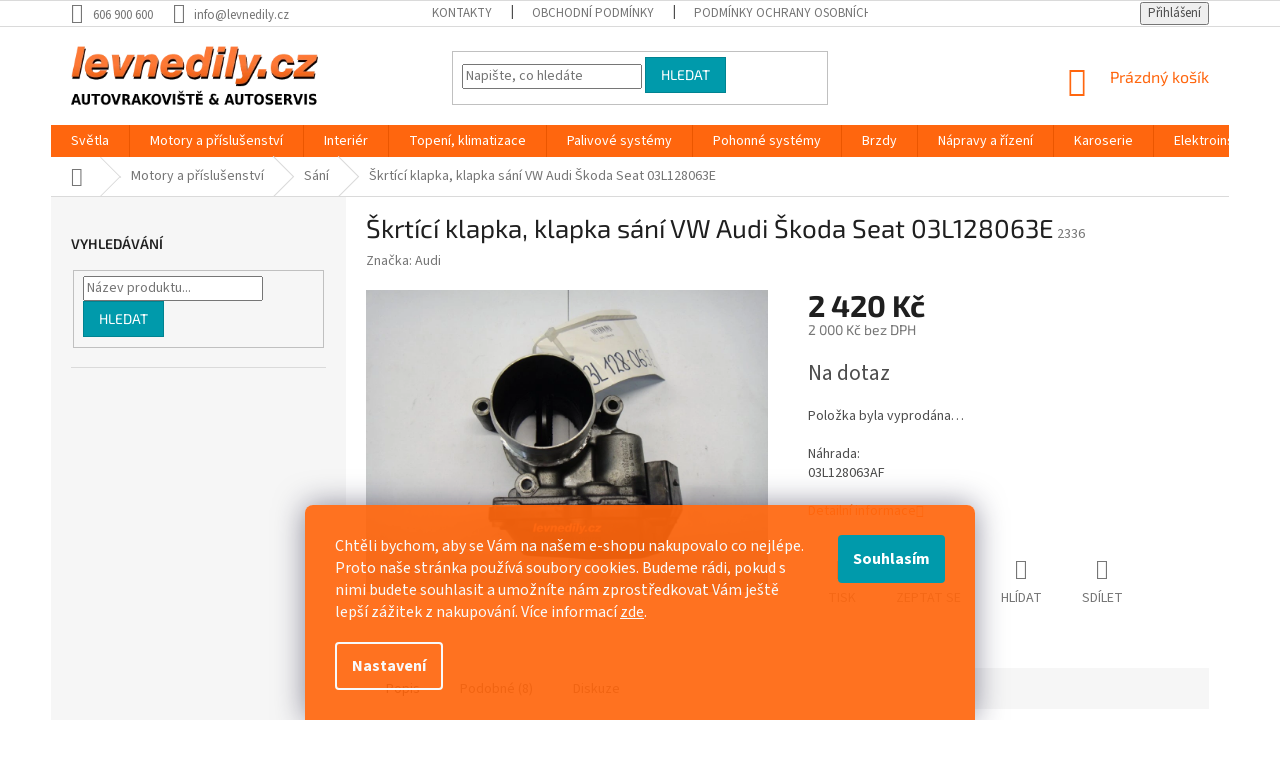

--- FILE ---
content_type: text/html; charset=utf-8
request_url: https://obchod.levnedily.cz/sani/skrtici-klapka--klapka-sani-vw-audi-skoda-seat-03l128063e/
body_size: 27512
content:
<!doctype html><html lang="cs" dir="ltr" class="header-background-light external-fonts-loaded"><head><meta charset="utf-8" /><meta name="viewport" content="width=device-width,initial-scale=1" /><title>Škrtící klapka, klapka sání VW Audi Škoda Seat 03L128063E – levnedily.cz | Praha, Přišimasy</title><link rel="preconnect" href="https://cdn.myshoptet.com" /><link rel="dns-prefetch" href="https://cdn.myshoptet.com" /><link rel="preload" href="https://cdn.myshoptet.com/prj/dist/master/cms/libs/jquery/jquery-1.11.3.min.js" as="script" /><link href="https://cdn.myshoptet.com/prj/dist/master/cms/templates/frontend_templates/shared/css/font-face/source-sans-3.css" rel="stylesheet"><link href="https://cdn.myshoptet.com/prj/dist/master/cms/templates/frontend_templates/shared/css/font-face/exo-2.css" rel="stylesheet"><link href="https://cdn.myshoptet.com/prj/dist/master/shop/dist/font-shoptet-11.css.62c94c7785ff2cea73b2.css" rel="stylesheet"><script>
dataLayer = [];
dataLayer.push({'shoptet' : {
    "pageId": 1232,
    "pageType": "productDetail",
    "currency": "CZK",
    "currencyInfo": {
        "decimalSeparator": ",",
        "exchangeRate": 1,
        "priceDecimalPlaces": 2,
        "symbol": "K\u010d",
        "symbolLeft": 0,
        "thousandSeparator": " "
    },
    "language": "cs",
    "projectId": 317324,
    "product": {
        "id": 2342,
        "guid": "795e3e34-53ee-11ea-be1f-ecf4bbd79d2f",
        "hasVariants": false,
        "codes": [
            {
                "code": 2336
            }
        ],
        "code": "2336",
        "name": "\u0160krt\u00edc\u00ed klapka, klapka s\u00e1n\u00ed VW Audi \u0160koda Seat 03L128063E",
        "appendix": "",
        "weight": 0,
        "manufacturer": "Audi",
        "manufacturerGuid": "1EF5333205AF63429DA5DA0BA3DED3EE",
        "currentCategory": "Motory a p\u0159\u00edslu\u0161enstv\u00ed | S\u00e1n\u00ed",
        "currentCategoryGuid": "c323179b-cfe1-11e9-ac23-ac1f6b0076ec",
        "defaultCategory": "Motory a p\u0159\u00edslu\u0161enstv\u00ed | S\u00e1n\u00ed",
        "defaultCategoryGuid": "c323179b-cfe1-11e9-ac23-ac1f6b0076ec",
        "currency": "CZK",
        "priceWithVat": 2420
    },
    "stocks": [
        {
            "id": "ext",
            "title": "Sklad",
            "isDeliveryPoint": 0,
            "visibleOnEshop": 1
        }
    ],
    "cartInfo": {
        "id": null,
        "freeShipping": false,
        "freeShippingFrom": null,
        "leftToFreeGift": {
            "formattedPrice": "0 K\u010d",
            "priceLeft": 0
        },
        "freeGift": false,
        "leftToFreeShipping": {
            "priceLeft": null,
            "dependOnRegion": null,
            "formattedPrice": null
        },
        "discountCoupon": [],
        "getNoBillingShippingPrice": {
            "withoutVat": 0,
            "vat": 0,
            "withVat": 0
        },
        "cartItems": [],
        "taxMode": "ORDINARY"
    },
    "cart": [],
    "customer": {
        "priceRatio": 1,
        "priceListId": 1,
        "groupId": null,
        "registered": false,
        "mainAccount": false
    }
}});
dataLayer.push({'cookie_consent' : {
    "marketing": "denied",
    "analytics": "denied"
}});
document.addEventListener('DOMContentLoaded', function() {
    shoptet.consent.onAccept(function(agreements) {
        if (agreements.length == 0) {
            return;
        }
        dataLayer.push({
            'cookie_consent' : {
                'marketing' : (agreements.includes(shoptet.config.cookiesConsentOptPersonalisation)
                    ? 'granted' : 'denied'),
                'analytics': (agreements.includes(shoptet.config.cookiesConsentOptAnalytics)
                    ? 'granted' : 'denied')
            },
            'event': 'cookie_consent'
        });
    });
});
</script>

<!-- Google Tag Manager -->
<script>(function(w,d,s,l,i){w[l]=w[l]||[];w[l].push({'gtm.start':
new Date().getTime(),event:'gtm.js'});var f=d.getElementsByTagName(s)[0],
j=d.createElement(s),dl=l!='dataLayer'?'&l='+l:'';j.async=true;j.src=
'https://www.googletagmanager.com/gtm.js?id='+i+dl;f.parentNode.insertBefore(j,f);
})(window,document,'script','dataLayer','GTM-P52J5JG');</script>
<!-- End Google Tag Manager -->

<meta property="og:type" content="website"><meta property="og:site_name" content="obchod.levnedily.cz"><meta property="og:url" content="https://obchod.levnedily.cz/sani/skrtici-klapka--klapka-sani-vw-audi-skoda-seat-03l128063e/"><meta property="og:title" content="Škrtící klapka, klapka sání VW Audi Škoda Seat 03L128063E – levnedily.cz | Praha, Přišimasy"><meta name="author" content="Levnedily.cz"><meta name="web_author" content="Shoptet.cz"><meta name="dcterms.rightsHolder" content="obchod.levnedily.cz"><meta name="robots" content="index,follow"><meta property="og:image" content="https://cdn.myshoptet.com/usr/obchod.levnedily.cz/user/shop/big/2342_skrtici-klapka--klapka-sani-vw-audi-skoda-seat-03l128063e.jpg?6040ddd7"><meta property="og:description" content="Škrtící klapka, klapka sání VW Audi Škoda Seat 03L128063E. Náhrada:03L128063AF"><meta name="description" content="Škrtící klapka, klapka sání VW Audi Škoda Seat 03L128063E. Náhrada:03L128063AF"><meta name="google-site-verification" content="gHo7qFnfje6N81Vj98zQsgAqoSDRokYkHgKnT8FlVHA"><meta property="product:price:amount" content="2420"><meta property="product:price:currency" content="CZK"><style>:root {--color-primary: #ff660e;--color-primary-h: 22;--color-primary-s: 100%;--color-primary-l: 53%;--color-primary-hover: #ff5100;--color-primary-hover-h: 19;--color-primary-hover-s: 100%;--color-primary-hover-l: 50%;--color-secondary: #800080;--color-secondary-h: 300;--color-secondary-s: 100%;--color-secondary-l: 25%;--color-secondary-hover: #690063;--color-secondary-hover-h: 303;--color-secondary-hover-s: 100%;--color-secondary-hover-l: 21%;--color-tertiary: #009aab;--color-tertiary-h: 186;--color-tertiary-s: 100%;--color-tertiary-l: 34%;--color-tertiary-hover: #008391;--color-tertiary-hover-h: 186;--color-tertiary-hover-s: 100%;--color-tertiary-hover-l: 28%;--color-header-background: #ffffff;--template-font: "Source Sans 3";--template-headings-font: "Exo 2";--header-background-url: none;--cookies-notice-background: #1A1937;--cookies-notice-color: #F8FAFB;--cookies-notice-button-hover: #f5f5f5;--cookies-notice-link-hover: #27263f;--templates-update-management-preview-mode-content: "Náhled aktualizací šablony je aktivní pro váš prohlížeč."}</style>
    
    <link href="https://cdn.myshoptet.com/prj/dist/master/shop/dist/main-11.less.fcb4a42d7bd8a71b7ee2.css" rel="stylesheet" />
        
    <script>var shoptet = shoptet || {};</script>
    <script src="https://cdn.myshoptet.com/prj/dist/master/shop/dist/main-3g-header.js.05f199e7fd2450312de2.js"></script>
<!-- User include --><!-- api 473(125) html code header -->

                <style>
                    #order-billing-methods .radio-wrapper[data-guid="0711ec76-9b1f-11ed-a84f-002590dc5efc"]:not(.cggooglepay), #order-billing-methods .radio-wrapper[data-guid="51d62296-64f7-11ed-a84f-002590dc5efc"]:not(.cgapplepay) {
                        display: none;
                    }
                </style>
                <script type="text/javascript">
                    document.addEventListener('DOMContentLoaded', function() {
                        if (getShoptetDataLayer('pageType') === 'billingAndShipping') {
                            
                try {
                    if (window.ApplePaySession && window.ApplePaySession.canMakePayments()) {
                        document.querySelector('#order-billing-methods .radio-wrapper[data-guid="51d62296-64f7-11ed-a84f-002590dc5efc"]').classList.add('cgapplepay');
                    }
                } catch (err) {} 
            
                            
                const cgBaseCardPaymentMethod = {
                        type: 'CARD',
                        parameters: {
                            allowedAuthMethods: ["PAN_ONLY", "CRYPTOGRAM_3DS"],
                            allowedCardNetworks: [/*"AMEX", "DISCOVER", "INTERAC", "JCB",*/ "MASTERCARD", "VISA"]
                        }
                };
                
                function cgLoadScript(src, callback)
                {
                    var s,
                        r,
                        t;
                    r = false;
                    s = document.createElement('script');
                    s.type = 'text/javascript';
                    s.src = src;
                    s.onload = s.onreadystatechange = function() {
                        if ( !r && (!this.readyState || this.readyState == 'complete') )
                        {
                            r = true;
                            callback();
                        }
                    };
                    t = document.getElementsByTagName('script')[0];
                    t.parentNode.insertBefore(s, t);
                } 
                
                function cgGetGoogleIsReadyToPayRequest() {
                    return Object.assign(
                        {},
                        {
                            apiVersion: 2,
                            apiVersionMinor: 0
                        },
                        {
                            allowedPaymentMethods: [cgBaseCardPaymentMethod]
                        }
                    );
                }

                function onCgGooglePayLoaded() {
                    let paymentsClient = new google.payments.api.PaymentsClient({environment: 'PRODUCTION'});
                    paymentsClient.isReadyToPay(cgGetGoogleIsReadyToPayRequest()).then(function(response) {
                        if (response.result) {
                            document.querySelector('#order-billing-methods .radio-wrapper[data-guid="0711ec76-9b1f-11ed-a84f-002590dc5efc"]').classList.add('cggooglepay');	 	 	 	 	 
                        }
                    })
                    .catch(function(err) {});
                }
                
                cgLoadScript('https://pay.google.com/gp/p/js/pay.js', onCgGooglePayLoaded);
            
                        }
                    });
                </script> 
                
<!-- service 659(306) html code header -->
<link rel="stylesheet" type="text/css" href="https://cdn.myshoptet.com/usr/fvstudio.myshoptet.com/user/documents/showmore/fv-studio-app-showmore.css?v=21.10.1">

<!-- project html code header -->
<script charset="UTF-8" async src='https://app.notifikuj.cz/js/notifikuj.min.js?id=9b61aca7-6a89-4fe6-9fbe-9991e20e2f2f'></script>
<!-- Foxentry start -->
<script type="text/javascript" async>
var Foxentry;
(function () {
var e = document.querySelector("script"), s = document.createElement('script');
s.setAttribute('type', 'text/javascript');
s.setAttribute('async', 'true');
s.setAttribute('src', 'https://cdn.foxentry.cz/lib');
e.parentNode.appendChild(s);
s.onload = function(){ Foxentry = new FoxentryBase('Hjx4NDtFOO'); }
})();
</script>
<!-- Foxentry end -->

<style>
.siteCookies--bottom.siteCookies--scrolled {background-color: #ff660e;}
.siteCookies__button {background-color: #009aab; color: #fff}
.siteCookies__button:hover {background-color: #028391; color: #fff}
.siteCookies__form {background-color: #ff660eeb; padding: 30px 30px 30px 30px}
.cookiesSetting__button--green {background-color: #009aab}
.cookiesSetting__button:hover {background-color: #028391}
.siteCookies__link.js-cookies-settings:hover {background-color: #028391}
</style>
<meta name="facebook-domain-verification" content="cm9rkd2x06c0tua0zm3vji5gias3c5" />
<!-- /User include --><link rel="shortcut icon" href="/favicon.ico" type="image/x-icon" /><link rel="canonical" href="https://obchod.levnedily.cz/sani/skrtici-klapka--klapka-sani-vw-audi-skoda-seat-03l128063e/" /><style>/* custom background */@media (min-width: 992px) {body {background-position: top center;background-repeat: no-repeat;background-attachment: scroll;}}</style>    <!-- Global site tag (gtag.js) - Google Analytics -->
    <script async src="https://www.googletagmanager.com/gtag/js?id=G-2ZDNY35YB0"></script>
    <script>
        
        window.dataLayer = window.dataLayer || [];
        function gtag(){dataLayer.push(arguments);}
        

                    console.debug('default consent data');

            gtag('consent', 'default', {"ad_storage":"denied","analytics_storage":"denied","ad_user_data":"denied","ad_personalization":"denied","wait_for_update":500});
            dataLayer.push({
                'event': 'default_consent'
            });
        
        gtag('js', new Date());

        
                gtag('config', 'G-2ZDNY35YB0', {"groups":"GA4","send_page_view":false,"content_group":"productDetail","currency":"CZK","page_language":"cs"});
        
                gtag('config', 'AW-1026653606');
        
        
        
        
        
                    gtag('event', 'page_view', {"send_to":"GA4","page_language":"cs","content_group":"productDetail","currency":"CZK"});
        
                gtag('set', 'currency', 'CZK');

        gtag('event', 'view_item', {
            "send_to": "UA",
            "items": [
                {
                    "id": "2336",
                    "name": "\u0160krt\u00edc\u00ed klapka, klapka s\u00e1n\u00ed VW Audi \u0160koda Seat 03L128063E",
                    "category": "Motory a p\u0159\u00edslu\u0161enstv\u00ed \/ S\u00e1n\u00ed",
                                        "brand": "Audi",
                                                            "price": 2000
                }
            ]
        });
        
        
        
        
        
                    gtag('event', 'view_item', {"send_to":"GA4","page_language":"cs","content_group":"productDetail","value":2000,"currency":"CZK","items":[{"item_id":"2336","item_name":"\u0160krt\u00edc\u00ed klapka, klapka s\u00e1n\u00ed VW Audi \u0160koda Seat 03L128063E","item_brand":"Audi","item_category":"Motory a p\u0159\u00edslu\u0161enstv\u00ed","item_category2":"S\u00e1n\u00ed","price":2000,"quantity":1,"index":0}]});
        
        
        
        
        
        
        
        document.addEventListener('DOMContentLoaded', function() {
            if (typeof shoptet.tracking !== 'undefined') {
                for (var id in shoptet.tracking.bannersList) {
                    gtag('event', 'view_promotion', {
                        "send_to": "UA",
                        "promotions": [
                            {
                                "id": shoptet.tracking.bannersList[id].id,
                                "name": shoptet.tracking.bannersList[id].name,
                                "position": shoptet.tracking.bannersList[id].position
                            }
                        ]
                    });
                }
            }

            shoptet.consent.onAccept(function(agreements) {
                if (agreements.length !== 0) {
                    console.debug('gtag consent accept');
                    var gtagConsentPayload =  {
                        'ad_storage': agreements.includes(shoptet.config.cookiesConsentOptPersonalisation)
                            ? 'granted' : 'denied',
                        'analytics_storage': agreements.includes(shoptet.config.cookiesConsentOptAnalytics)
                            ? 'granted' : 'denied',
                                                                                                'ad_user_data': agreements.includes(shoptet.config.cookiesConsentOptPersonalisation)
                            ? 'granted' : 'denied',
                        'ad_personalization': agreements.includes(shoptet.config.cookiesConsentOptPersonalisation)
                            ? 'granted' : 'denied',
                        };
                    console.debug('update consent data', gtagConsentPayload);
                    gtag('consent', 'update', gtagConsentPayload);
                    dataLayer.push(
                        { 'event': 'update_consent' }
                    );
                }
            });
        });
    </script>
</head><body class="desktop id-1232 in-sani template-11 type-product type-detail multiple-columns-body columns-3 ums_forms_redesign--off ums_a11y_category_page--on ums_discussion_rating_forms--off ums_flags_display_unification--on ums_a11y_login--on mobile-header-version-0"><noscript>
    <style>
        #header {
            padding-top: 0;
            position: relative !important;
            top: 0;
        }
        .header-navigation {
            position: relative !important;
        }
        .overall-wrapper {
            margin: 0 !important;
        }
        body:not(.ready) {
            visibility: visible !important;
        }
    </style>
    <div class="no-javascript">
        <div class="no-javascript__title">Musíte změnit nastavení vašeho prohlížeče</div>
        <div class="no-javascript__text">Podívejte se na: <a href="https://www.google.com/support/bin/answer.py?answer=23852">Jak povolit JavaScript ve vašem prohlížeči</a>.</div>
        <div class="no-javascript__text">Pokud používáte software na blokování reklam, může být nutné povolit JavaScript z této stránky.</div>
        <div class="no-javascript__text">Děkujeme.</div>
    </div>
</noscript>

        <div id="fb-root"></div>
        <script>
            window.fbAsyncInit = function() {
                FB.init({
//                    appId            : 'your-app-id',
                    autoLogAppEvents : true,
                    xfbml            : true,
                    version          : 'v19.0'
                });
            };
        </script>
        <script async defer crossorigin="anonymous" src="https://connect.facebook.net/cs_CZ/sdk.js"></script>
<!-- Google Tag Manager (noscript) -->
<noscript><iframe src="https://www.googletagmanager.com/ns.html?id=GTM-P52J5JG"
height="0" width="0" style="display:none;visibility:hidden"></iframe></noscript>
<!-- End Google Tag Manager (noscript) -->

    <div class="siteCookies siteCookies--bottom siteCookies--dark js-siteCookies" role="dialog" data-testid="cookiesPopup" data-nosnippet>
        <div class="siteCookies__form">
            <div class="siteCookies__content">
                <div class="siteCookies__text">
                    <p><span style="font-weight: 400;">Chtěli bychom, aby se Vám na našem e-shopu nakupovalo co nejlépe. Proto naše stránka používá soubory cookies. Budeme rádi, pokud s nimi budete souhlasit a umožníte nám zprostředkovat Vám ještě lepší zážitek z nakupování. Více informací <a href="http://obchod.levnedily.cz/podminky-ochrany-osobnich-udaju/" target="\">zde</a>.</span></p>
                </div>
                <p class="siteCookies__links">
                    <button class="siteCookies__link js-cookies-settings" aria-label="Nastavení cookies" data-testid="cookiesSettings">Nastavení</button>
                </p>
            </div>
            <div class="siteCookies__buttonWrap">
                                <button class="siteCookies__button js-cookiesConsentSubmit" value="all" aria-label="Přijmout cookies" data-testid="buttonCookiesAccept">Souhlasím</button>
            </div>
        </div>
        <script>
            document.addEventListener("DOMContentLoaded", () => {
                const siteCookies = document.querySelector('.js-siteCookies');
                document.addEventListener("scroll", shoptet.common.throttle(() => {
                    const st = document.documentElement.scrollTop;
                    if (st > 1) {
                        siteCookies.classList.add('siteCookies--scrolled');
                    } else {
                        siteCookies.classList.remove('siteCookies--scrolled');
                    }
                }, 100));
            });
        </script>
    </div>
<a href="#content" class="skip-link sr-only">Přejít na obsah</a><div class="overall-wrapper"><div class="user-action"><div class="container">
    <div class="user-action-in">
                    <div id="login" class="user-action-login popup-widget login-widget" role="dialog" aria-labelledby="loginHeading">
        <div class="popup-widget-inner">
                            <h2 id="loginHeading">Přihlášení k vašemu účtu</h2><div id="customerLogin"><form action="/action/Customer/Login/" method="post" id="formLoginIncluded" class="csrf-enabled formLogin" data-testid="formLogin"><input type="hidden" name="referer" value="" /><div class="form-group"><div class="input-wrapper email js-validated-element-wrapper no-label"><input type="email" name="email" class="form-control" autofocus placeholder="E-mailová adresa (např. jan@novak.cz)" data-testid="inputEmail" autocomplete="email" required /></div></div><div class="form-group"><div class="input-wrapper password js-validated-element-wrapper no-label"><input type="password" name="password" class="form-control" placeholder="Heslo" data-testid="inputPassword" autocomplete="current-password" required /><span class="no-display">Nemůžete vyplnit toto pole</span><input type="text" name="surname" value="" class="no-display" /></div></div><div class="form-group"><div class="login-wrapper"><button type="submit" class="btn btn-secondary btn-text btn-login" data-testid="buttonSubmit">Přihlásit se</button><div class="password-helper"><a href="/registrace/" data-testid="signup" rel="nofollow">Nová registrace</a><a href="/klient/zapomenute-heslo/" rel="nofollow">Zapomenuté heslo</a></div></div></div><div class="social-login-buttons"><div class="social-login-buttons-divider"><span>nebo</span></div><div class="form-group"><a href="/action/Social/login/?provider=Seznam" class="login-btn seznam" rel="nofollow"><span class="login-seznam-icon"></span><strong>Přihlásit se přes Seznam</strong></a></div></div></form>
</div>                    </div>
    </div>

                            <div id="cart-widget" class="user-action-cart popup-widget cart-widget loader-wrapper" data-testid="popupCartWidget" role="dialog" aria-hidden="true">
    <div class="popup-widget-inner cart-widget-inner place-cart-here">
        <div class="loader-overlay">
            <div class="loader"></div>
        </div>
    </div>

    <div class="cart-widget-button">
        <a href="/kosik/" class="btn btn-conversion" id="continue-order-button" rel="nofollow" data-testid="buttonNextStep">Pokračovat do košíku</a>
    </div>
</div>
            </div>
</div>
</div><div class="top-navigation-bar" data-testid="topNavigationBar">

    <div class="container">

        <div class="top-navigation-contacts">
            <strong>Zákaznická podpora:</strong><a href="tel:606900600" class="project-phone" aria-label="Zavolat na 606900600" data-testid="contactboxPhone"><span>606 900 600</span></a><a href="mailto:info@levnedily.cz" class="project-email" data-testid="contactboxEmail"><span>info@levnedily.cz</span></a>        </div>

                            <div class="top-navigation-menu">
                <div class="top-navigation-menu-trigger"></div>
                <ul class="top-navigation-bar-menu">
                                            <li class="top-navigation-menu-item-29">
                            <a href="/kontakty/">Kontakty</a>
                        </li>
                                            <li class="top-navigation-menu-item-39">
                            <a href="/obchodni-podminky/">Obchodní podmínky</a>
                        </li>
                                            <li class="top-navigation-menu-item-691">
                            <a href="/podminky-ochrany-osobnich-udaju/">Podmínky ochrany osobních údajů </a>
                        </li>
                                    </ul>
                <ul class="top-navigation-bar-menu-helper"></ul>
            </div>
        
        <div class="top-navigation-tools">
            <div class="responsive-tools">
                <a href="#" class="toggle-window" data-target="search" aria-label="Hledat" data-testid="linkSearchIcon"></a>
                                                            <a href="#" class="toggle-window" data-target="login"></a>
                                                    <a href="#" class="toggle-window" data-target="navigation" aria-label="Menu" data-testid="hamburgerMenu"></a>
            </div>
                        <button class="top-nav-button top-nav-button-login toggle-window" type="button" data-target="login" aria-haspopup="dialog" aria-controls="login" aria-expanded="false" data-testid="signin"><span>Přihlášení</span></button>        </div>

    </div>

</div>
<header id="header"><div class="container navigation-wrapper">
    <div class="header-top">
        <div class="site-name-wrapper">
            <div class="site-name"><a href="/" data-testid="linkWebsiteLogo"><img src="https://cdn.myshoptet.com/usr/obchod.levnedily.cz/user/logos/levne-dily_(1).png" alt="Levnedily.cz" fetchpriority="low" /></a></div>        </div>
        <div class="search" itemscope itemtype="https://schema.org/WebSite">
            <meta itemprop="headline" content="Sání"/><meta itemprop="url" content="https://obchod.levnedily.cz"/><meta itemprop="text" content="Škrtící klapka, klapka sání VW Audi Škoda Seat 03L128063E. Náhrada:03L128063AF"/>            <form action="/action/ProductSearch/prepareString/" method="post"
    id="formSearchForm" class="search-form compact-form js-search-main"
    itemprop="potentialAction" itemscope itemtype="https://schema.org/SearchAction" data-testid="searchForm">
    <fieldset>
        <meta itemprop="target"
            content="https://obchod.levnedily.cz/vyhledavani/?string={string}"/>
        <input type="hidden" name="language" value="cs"/>
        
            
<input
    type="search"
    name="string"
        class="query-input form-control search-input js-search-input"
    placeholder="Napište, co hledáte"
    autocomplete="off"
    required
    itemprop="query-input"
    aria-label="Vyhledávání"
    data-testid="searchInput"
>
            <button type="submit" class="btn btn-default" data-testid="searchBtn">Hledat</button>
        
    </fieldset>
</form>
        </div>
        <div class="navigation-buttons">
                
    <a href="/kosik/" class="btn btn-icon toggle-window cart-count" data-target="cart" data-hover="true" data-redirect="true" data-testid="headerCart" rel="nofollow" aria-haspopup="dialog" aria-expanded="false" aria-controls="cart-widget">
        
                <span class="sr-only">Nákupní košík</span>
        
            <span class="cart-price visible-lg-inline-block" data-testid="headerCartPrice">
                                    Prázdný košík                            </span>
        
    
            </a>
        </div>
    </div>
    <nav id="navigation" aria-label="Hlavní menu" data-collapsible="true"><div class="navigation-in menu"><ul class="menu-level-1" role="menubar" data-testid="headerMenuItems"><li class="menu-item-1046 ext" role="none"><a href="/svetla/" data-testid="headerMenuItem" role="menuitem" aria-haspopup="true" aria-expanded="false"><b>Světla</b><span class="submenu-arrow"></span></a><ul class="menu-level-2" aria-label="Světla" tabindex="-1" role="menu"><li class="menu-item-1271" role="none"><div class="menu-no-image"><a href="/svetlomety-predni/" data-testid="headerMenuItem" role="menuitem"><span>Světlomety přední</span></a>
                        </div></li><li class="menu-item-1274" role="none"><div class="menu-no-image"><a href="/zadni-lampy/" data-testid="headerMenuItem" role="menuitem"><span>Zadní lampy</span></a>
                        </div></li><li class="menu-item-1280" role="none"><div class="menu-no-image"><a href="/ostatni-9/" data-testid="headerMenuItem" role="menuitem"><span>Ostatní</span></a>
                        </div></li></ul></li>
<li class="menu-item-1040 ext" role="none"><a href="/motory-a-prislusenstvi/" data-testid="headerMenuItem" role="menuitem" aria-haspopup="true" aria-expanded="false"><b>Motory a příslušenství</b><span class="submenu-arrow"></span></a><ul class="menu-level-2" aria-label="Motory a příslušenství" tabindex="-1" role="menu"><li class="menu-item-1028 has-third-level" role="none"><div class="menu-no-image"><a href="/chlazeni-motoru/" data-testid="headerMenuItem" role="menuitem"><span>Chlazení motoru</span></a>
                                                    <ul class="menu-level-3" role="menu">
                                                                    <li class="menu-item-1094" role="none">
                                        <a href="/chladice/" data-testid="headerMenuItem" role="menuitem">
                                            Chladiče</a>,                                    </li>
                                                                    <li class="menu-item-1100" role="none">
                                        <a href="/ventilator-chlazeni/" data-testid="headerMenuItem" role="menuitem">
                                            Ventilátor chlazení</a>                                    </li>
                                                            </ul>
                        </div></li><li class="menu-item-1217" role="none"><div class="menu-no-image"><a href="/turbodmychadla/" data-testid="headerMenuItem" role="menuitem"><span>Turbodmychadla</span></a>
                        </div></li><li class="menu-item-1226" role="none"><div class="menu-no-image"><a href="/motory/" data-testid="headerMenuItem" role="menuitem"><span>Motory</span></a>
                        </div></li><li class="menu-item-1232 active" role="none"><div class="menu-no-image"><a href="/sani/" data-testid="headerMenuItem" role="menuitem"><span>Sání</span></a>
                        </div></li><li class="menu-item-1433" role="none"><div class="menu-no-image"><a href="/chladic-nasavaneho-vzduchu--intercooler/" data-testid="headerMenuItem" role="menuitem"><span>Chladič nasávaného vzduchu (intercooler)</span></a>
                        </div></li></ul></li>
<li class="menu-item-1031 ext" role="none"><a href="/interier/" data-testid="headerMenuItem" role="menuitem" aria-haspopup="true" aria-expanded="false"><b>Interiér</b><span class="submenu-arrow"></span></a><ul class="menu-level-2" aria-label="Interiér" tabindex="-1" role="menu"><li class="menu-item-1109" role="none"><div class="menu-no-image"><a href="/airbagy/" data-testid="headerMenuItem" role="menuitem"><span>Airbagy</span></a>
                        </div></li><li class="menu-item-1112" role="none"><div class="menu-no-image"><a href="/bezpecnostni-pasy/" data-testid="headerMenuItem" role="menuitem"><span>Bezpečnostní pásy</span></a>
                        </div></li><li class="menu-item-1127" role="none"><div class="menu-no-image"><a href="/panely-pristroju/" data-testid="headerMenuItem" role="menuitem"><span>Panely přístrojů</span></a>
                        </div></li><li class="menu-item-1133" role="none"><div class="menu-no-image"><a href="/podlahy-a-koberce/" data-testid="headerMenuItem" role="menuitem"><span>Podlahy a koberce</span></a>
                        </div></li><li class="menu-item-1136" role="none"><div class="menu-no-image"><a href="/prepinace/" data-testid="headerMenuItem" role="menuitem"><span>Přepínače</span></a>
                        </div></li><li class="menu-item-1139" role="none"><div class="menu-no-image"><a href="/sedacky/" data-testid="headerMenuItem" role="menuitem"><span>Sedačky</span></a>
                        </div></li><li class="menu-item-1145" role="none"><div class="menu-no-image"><a href="/tapecirunky/" data-testid="headerMenuItem" role="menuitem"><span>Tapecírunky</span></a>
                        </div></li><li class="menu-item-1148" role="none"><div class="menu-no-image"><a href="/volanty/" data-testid="headerMenuItem" role="menuitem"><span>Volanty</span></a>
                        </div></li><li class="menu-item-1157" role="none"><div class="menu-no-image"><a href="/zadni-rolety/" data-testid="headerMenuItem" role="menuitem"><span>Zadní rolety</span></a>
                        </div></li><li class="menu-item-1163" role="none"><div class="menu-no-image"><a href="/ostatni-4/" data-testid="headerMenuItem" role="menuitem"><span>Ostatní</span></a>
                        </div></li><li class="menu-item-1541" role="none"><div class="menu-no-image"><a href="/palubni-deska/" data-testid="headerMenuItem" role="menuitem"><span>Palubní deska</span></a>
                        </div></li></ul></li>
<li class="menu-item-1055 ext" role="none"><a href="/topeni--chlazeni--klimatizace/" data-testid="headerMenuItem" role="menuitem" aria-haspopup="true" aria-expanded="false"><b>Topení, klimatizace</b><span class="submenu-arrow"></span></a><ul class="menu-level-2" aria-label="Topení, klimatizace" tabindex="-1" role="menu"><li class="menu-item-1316 has-third-level" role="none"><div class="menu-no-image"><a href="/topeni/" data-testid="headerMenuItem" role="menuitem"><span>Topení</span></a>
                                                    <ul class="menu-level-3" role="menu">
                                                                    <li class="menu-item-1334" role="none">
                                        <a href="/nastavovaci-motorky/" data-testid="headerMenuItem" role="menuitem">
                                            Nastavovací motorky</a>,                                    </li>
                                                                    <li class="menu-item-1337" role="none">
                                        <a href="/ventilatory-topeni/" data-testid="headerMenuItem" role="menuitem">
                                            Ventilátory topení</a>                                    </li>
                                                            </ul>
                        </div></li><li class="menu-item-1319 has-third-level" role="none"><div class="menu-no-image"><a href="/klimatizace/" data-testid="headerMenuItem" role="menuitem"><span>Klimatizace</span></a>
                                                    <ul class="menu-level-3" role="menu">
                                                                    <li class="menu-item-1346" role="none">
                                        <a href="/chladice-2/" data-testid="headerMenuItem" role="menuitem">
                                            Chladiče</a>,                                    </li>
                                                                    <li class="menu-item-1349" role="none">
                                        <a href="/kompresory/" data-testid="headerMenuItem" role="menuitem">
                                            Kompresory</a>,                                    </li>
                                                                    <li class="menu-item-1352" role="none">
                                        <a href="/potrubi-klimatizace/" data-testid="headerMenuItem" role="menuitem">
                                            Potrubí klimatizace</a>                                    </li>
                                                            </ul>
                        </div></li><li class="menu-item-1322 has-third-level" role="none"><div class="menu-no-image"><a href="/nezavisle-topeni/" data-testid="headerMenuItem" role="menuitem"><span>Nezávislé topení</span></a>
                                                    <ul class="menu-level-3" role="menu">
                                                                    <li class="menu-item-1358" role="none">
                                        <a href="/topeni-2/" data-testid="headerMenuItem" role="menuitem">
                                            Topení</a>                                    </li>
                                                            </ul>
                        </div></li></ul></li>
<li class="menu-item-1049 ext" role="none"><a href="/palivove-systemy/" data-testid="headerMenuItem" role="menuitem" aria-haspopup="true" aria-expanded="false"><b>Palivové systémy</b><span class="submenu-arrow"></span></a><ul class="menu-level-2" aria-label="Palivové systémy" tabindex="-1" role="menu"><li class="menu-item-1286" role="none"><div class="menu-no-image"><a href="/pumpy-paliva/" data-testid="headerMenuItem" role="menuitem"><span>Pumpy paliva</span></a>
                        </div></li><li class="menu-item-1289" role="none"><div class="menu-no-image"><a href="/vstrikovaci-cerpadla/" data-testid="headerMenuItem" role="menuitem"><span>Vstřikovací čerpadla</span></a>
                        </div></li><li class="menu-item-1388" role="none"><div class="menu-no-image"><a href="/vstriky/" data-testid="headerMenuItem" role="menuitem"><span>Vstřiky</span></a>
                        </div></li></ul></li>
<li class="menu-item-1052 ext" role="none"><a href="/pohonne-systemy/" data-testid="headerMenuItem" role="menuitem" aria-haspopup="true" aria-expanded="false"><b>Pohonné systémy</b><span class="submenu-arrow"></span></a><ul class="menu-level-2" aria-label="Pohonné systémy" tabindex="-1" role="menu"><li class="menu-item-1295" role="none"><div class="menu-no-image"><a href="/diferencialy/" data-testid="headerMenuItem" role="menuitem"><span>Diferenciály</span></a>
                        </div></li><li class="menu-item-1298" role="none"><div class="menu-no-image"><a href="/prevodovky/" data-testid="headerMenuItem" role="menuitem"><span>Převodovky</span></a>
                        </div></li><li class="menu-item-1307" role="none"><div class="menu-no-image"><a href="/poloosy/" data-testid="headerMenuItem" role="menuitem"><span>Poloosy</span></a>
                        </div></li></ul></li>
<li class="menu-item-1022 ext" role="none"><a href="/brzdy/" data-testid="headerMenuItem" role="menuitem" aria-haspopup="true" aria-expanded="false"><b>Brzdy</b><span class="submenu-arrow"></span></a><ul class="menu-level-2" aria-label="Brzdy" tabindex="-1" role="menu"><li class="menu-item-1412" role="none"><div class="menu-no-image"><a href="/brzdovy-trmen/" data-testid="headerMenuItem" role="menuitem"><span>Brzdový třmen</span></a>
                        </div></li><li class="menu-item-1424" role="none"><div class="menu-no-image"><a href="/abs-jedntoka/" data-testid="headerMenuItem" role="menuitem"><span>ABS jednotka</span></a>
                        </div></li></ul></li>
<li class="menu-item-1043 ext" role="none"><a href="/napravy-a-rizeni/" data-testid="headerMenuItem" role="menuitem" aria-haspopup="true" aria-expanded="false"><b>Nápravy a řízení</b><span class="submenu-arrow"></span></a><ul class="menu-level-2" aria-label="Nápravy a řízení" tabindex="-1" role="menu"><li class="menu-item-1238" role="none"><div class="menu-no-image"><a href="/cerpadla-posilovace/" data-testid="headerMenuItem" role="menuitem"><span>Čerpadla posilovače</span></a>
                        </div></li><li class="menu-item-1241" role="none"><div class="menu-no-image"><a href="/hrebeny-rizeni/" data-testid="headerMenuItem" role="menuitem"><span>Hřebeny řízení</span></a>
                        </div></li><li class="menu-item-1250" role="none"><div class="menu-no-image"><a href="/tehlice-a-loziska-kol/" data-testid="headerMenuItem" role="menuitem"><span>Těhlice a ložiska kol</span></a>
                        </div></li><li class="menu-item-1253" role="none"><div class="menu-no-image"><a href="/tlumice/" data-testid="headerMenuItem" role="menuitem"><span>Tlumiče</span></a>
                        </div></li><li class="menu-item-1256" role="none"><div class="menu-no-image"><a href="/zadni-napravy/" data-testid="headerMenuItem" role="menuitem"><span>Zadní nápravy</span></a>
                        </div></li><li class="menu-item-1394 has-third-level" role="none"><div class="menu-no-image"><a href="/vzduchove-perovani/" data-testid="headerMenuItem" role="menuitem"><span>Vzduchové pérování</span></a>
                                                    <ul class="menu-level-3" role="menu">
                                                                    <li class="menu-item-1397" role="none">
                                        <a href="/kostky/" data-testid="headerMenuItem" role="menuitem">
                                            Kostky</a>,                                    </li>
                                                                    <li class="menu-item-1403" role="none">
                                        <a href="/kompresory-2/" data-testid="headerMenuItem" role="menuitem">
                                            Kompresory</a>,                                    </li>
                                                                    <li class="menu-item-1406" role="none">
                                        <a href="/mechy/" data-testid="headerMenuItem" role="menuitem">
                                            Měchy</a>                                    </li>
                                                            </ul>
                        </div></li></ul></li>
<li class="menu-item-1034 ext" role="none"><a href="/karoserie/" data-testid="headerMenuItem" role="menuitem" aria-haspopup="true" aria-expanded="false"><b>Karoserie</b><span class="submenu-arrow"></span></a><ul class="menu-level-2" aria-label="Karoserie" tabindex="-1" role="menu"><li class="menu-item-1058" role="none"><div class="menu-no-image"><a href="/tazna-zarizeni/" data-testid="headerMenuItem" role="menuitem"><span>Tažná zařízení</span></a>
                        </div></li><li class="menu-item-1166" role="none"><div class="menu-no-image"><a href="/hagusy/" data-testid="headerMenuItem" role="menuitem"><span>Hagusy</span></a>
                        </div></li><li class="menu-item-1169" role="none"><div class="menu-no-image"><a href="/kryty-motoru/" data-testid="headerMenuItem" role="menuitem"><span>Kryty motorů</span></a>
                        </div></li><li class="menu-item-1172 has-third-level" role="none"><div class="menu-no-image"><a href="/narazniky/" data-testid="headerMenuItem" role="menuitem"><span>Nárazníky</span></a>
                                                    <ul class="menu-level-3" role="menu">
                                                                    <li class="menu-item-1430" role="none">
                                        <a href="/narazniky-a-jejich-casti/" data-testid="headerMenuItem" role="menuitem">
                                            Nárazníky a jejich části</a>                                    </li>
                                                            </ul>
                        </div></li><li class="menu-item-1175 has-third-level" role="none"><div class="menu-no-image"><a href="/plechove-dily/" data-testid="headerMenuItem" role="menuitem"><span>Plechové díly</span></a>
                                                    <ul class="menu-level-3" role="menu">
                                                                    <li class="menu-item-1196" role="none">
                                        <a href="/blatniky/" data-testid="headerMenuItem" role="menuitem">
                                            Blatníky</a>,                                    </li>
                                                                    <li class="menu-item-1199" role="none">
                                        <a href="/dvere/" data-testid="headerMenuItem" role="menuitem">
                                            Dveře</a>,                                    </li>
                                                                    <li class="menu-item-1202" role="none">
                                        <a href="/kapoty/" data-testid="headerMenuItem" role="menuitem">
                                            Kapoty</a>,                                    </li>
                                                                    <li class="menu-item-1205" role="none">
                                        <a href="/masky/" data-testid="headerMenuItem" role="menuitem">
                                            Masky</a>,                                    </li>
                                                                    <li class="menu-item-1208" role="none">
                                        <a href="/pojistky-a-zamky-kapoty/" data-testid="headerMenuItem" role="menuitem">
                                            Pojistky a zámky kapoty</a>,                                    </li>
                                                                    <li class="menu-item-1211" role="none">
                                        <a href="/ostatni-6/" data-testid="headerMenuItem" role="menuitem">
                                            Ostatní</a>                                    </li>
                                                            </ul>
                        </div></li><li class="menu-item-1178" role="none"><div class="menu-no-image"><a href="/skla/" data-testid="headerMenuItem" role="menuitem"><span>Skla</span></a>
                        </div></li><li class="menu-item-1181" role="none"><div class="menu-no-image"><a href="/vnejsi-zpetna-zrcatka/" data-testid="headerMenuItem" role="menuitem"><span>Vnější zpětná zrcátka</span></a>
                        </div></li><li class="menu-item-1187" role="none"><div class="menu-no-image"><a href="/zamky-dveri--kliky/" data-testid="headerMenuItem" role="menuitem"><span>Zámky dveří, kliky</span></a>
                        </div></li><li class="menu-item-1190" role="none"><div class="menu-no-image"><a href="/mechanismy-stahovani-oken/" data-testid="headerMenuItem" role="menuitem"><span>Mechanismy stahování oken</span></a>
                        </div></li><li class="menu-item-1383" role="none"><div class="menu-no-image"><a href="/chladicove-steny/" data-testid="headerMenuItem" role="menuitem"><span>Chladičové stěny</span></a>
                        </div></li><li class="menu-item-1551" role="none"><div class="menu-no-image"><a href="/listy/" data-testid="headerMenuItem" role="menuitem"><span>Lišty</span></a>
                        </div></li></ul></li>
<li class="menu-item-1025 ext" role="none"><a href="/elektroinstalace/" data-testid="headerMenuItem" role="menuitem" aria-haspopup="true" aria-expanded="false"><b>Elektroinstalace</b><span class="submenu-arrow"></span></a><ul class="menu-level-2" aria-label="Elektroinstalace" tabindex="-1" role="menu"><li class="menu-item-1067" role="none"><div class="menu-no-image"><a href="/elektricke-soucasti-motoru/" data-testid="headerMenuItem" role="menuitem"><span>Elektrické součásti motoru</span></a>
                        </div></li><li class="menu-item-1070" role="none"><div class="menu-no-image"><a href="/ridici-jednotky/" data-testid="headerMenuItem" role="menuitem"><span>Řídící jednotky</span></a>
                        </div></li></ul></li>
<li class="menu-item-1529 ext" role="none"><a href="/kola/" data-testid="headerMenuItem" role="menuitem" aria-haspopup="true" aria-expanded="false"><b>Kola</b><span class="submenu-arrow"></span></a><ul class="menu-level-2" aria-label="Kola" tabindex="-1" role="menu"><li class="menu-item-1037" role="none"><div class="menu-no-image"><a href="/kola--rafky/" data-testid="headerMenuItem" role="menuitem"><span>Al kola, plechové disky</span></a>
                        </div></li><li class="menu-item-1523 has-third-level" role="none"><div class="menu-no-image"><a href="/pneumatiky/" data-testid="headerMenuItem" role="menuitem"><span>Pneumatiky</span></a>
                                                    <ul class="menu-level-3" role="menu">
                                                                    <li class="menu-item-1418" role="none">
                                        <a href="/pneumatiky-letni/" data-testid="headerMenuItem" role="menuitem">
                                            Pneumatiky letní</a>,                                    </li>
                                                                    <li class="menu-item-1367" role="none">
                                        <a href="/pneumatiky-zimni/" data-testid="headerMenuItem" role="menuitem">
                                            Pneumatiky zimní</a>                                    </li>
                                                            </ul>
                        </div></li></ul></li>
<li class="menu-item-1535 ext" role="none"><a href="/ostatni/" data-testid="headerMenuItem" role="menuitem" aria-haspopup="true" aria-expanded="false"><b>Ostatní</b><span class="submenu-arrow"></span></a><ul class="menu-level-2" aria-label="Ostatní" tabindex="-1" role="menu"><li class="menu-item-1546" role="none"><div class="menu-no-image"><a href="/vraky-na-dily/" data-testid="headerMenuItem" role="menuitem"><span>Vraky na díly</span></a>
                        </div></li></ul></li>
</ul></div><span class="navigation-close"></span></nav><div class="menu-helper" data-testid="hamburgerMenu"><span>Více</span></div>
</div></header><!-- / header -->


                    <div class="container breadcrumbs-wrapper">
            <div class="breadcrumbs navigation-home-icon-wrapper" itemscope itemtype="https://schema.org/BreadcrumbList">
                                                                            <span id="navigation-first" data-basetitle="Levnedily.cz" itemprop="itemListElement" itemscope itemtype="https://schema.org/ListItem">
                <a href="/" itemprop="item" class="navigation-home-icon"><span class="sr-only" itemprop="name">Domů</span></a>
                <span class="navigation-bullet">/</span>
                <meta itemprop="position" content="1" />
            </span>
                                <span id="navigation-1" itemprop="itemListElement" itemscope itemtype="https://schema.org/ListItem">
                <a href="/motory-a-prislusenstvi/" itemprop="item" data-testid="breadcrumbsSecondLevel"><span itemprop="name">Motory a příslušenství</span></a>
                <span class="navigation-bullet">/</span>
                <meta itemprop="position" content="2" />
            </span>
                                <span id="navigation-2" itemprop="itemListElement" itemscope itemtype="https://schema.org/ListItem">
                <a href="/sani/" itemprop="item" data-testid="breadcrumbsSecondLevel"><span itemprop="name">Sání</span></a>
                <span class="navigation-bullet">/</span>
                <meta itemprop="position" content="3" />
            </span>
                                            <span id="navigation-3" itemprop="itemListElement" itemscope itemtype="https://schema.org/ListItem" data-testid="breadcrumbsLastLevel">
                <meta itemprop="item" content="https://obchod.levnedily.cz/sani/skrtici-klapka--klapka-sani-vw-audi-skoda-seat-03l128063e/" />
                <meta itemprop="position" content="4" />
                <span itemprop="name" data-title="Škrtící klapka, klapka sání VW Audi Škoda Seat 03L128063E">Škrtící klapka, klapka sání VW Audi Škoda Seat 03L128063E <span class="appendix"></span></span>
            </span>
            </div>
        </div>
    
<div id="content-wrapper" class="container content-wrapper">
    
    <div class="content-wrapper-in">
                                                <aside class="sidebar sidebar-left"  data-testid="sidebarMenu">
                                                                                                <div class="sidebar-inner">
                                                                                                        <div class="box box-bg-variant box-sm box-search"><div class="search search-widget" data-testid="searchWidget">
    <h4><span>Vyhledávání</span></h4>
            <form class="search-form compact-form" action="/action/ProductSearch/prepareString/" method="post" id="formSearchFormWidget" data-testid="searchFormWidget">
            <fieldset>
                <input type="hidden" name="language" value="cs" />
                                <input type="search" name="string" id="s-word" class="form-control js-search-input"
                    placeholder="Název produktu..."
                    autocomplete="off"
                    data-testid="searchInput"
                />
                                <button type="submit" class="btn btn-default" data-testid="searchBtn">Hledat</button>
            </fieldset>
        </form>
    </div>
</div>
                                                                        <div class="banner"><div class="banner-wrapper banner35"><a href="https://levnedily.cz/poptavkovy-formular-eshop/" data-ec-promo-id="208" target="_blank" class="extended-empty" ><img data-src="https://cdn.myshoptet.com/usr/obchod.levnedily.cz/user/banners/ld_vetsi_banner-4.png?60422304" src="data:image/svg+xml,%3Csvg%20width%3D%22315%22%20height%3D%221100%22%20xmlns%3D%22http%3A%2F%2Fwww.w3.org%2F2000%2Fsvg%22%3E%3C%2Fsvg%3E" fetchpriority="low" alt="Součástky" width="315" height="1100" /><span class="extended-banner-texts"></span></a></div></div>
                                                                                <div class="box box-bg-default box-categories">    <div class="skip-link__wrapper">
        <span id="categories-start" class="skip-link__target js-skip-link__target sr-only" tabindex="-1">&nbsp;</span>
        <a href="#categories-end" class="skip-link skip-link--start sr-only js-skip-link--start">Přeskočit kategorie</a>
    </div>

<h4>Kategorie</h4>


<div id="categories"><div class="categories cat-01 expandable external" id="cat-1046"><div class="topic"><a href="/svetla/">Světla<span class="cat-trigger">&nbsp;</span></a></div>

    </div><div class="categories cat-02 expandable active expanded" id="cat-1040"><div class="topic child-active"><a href="/motory-a-prislusenstvi/">Motory a příslušenství<span class="cat-trigger">&nbsp;</span></a></div>

                    <ul class=" active expanded">
                                        <li class="
                                 expandable                 expanded                ">
                <a href="/chlazeni-motoru/">
                    Chlazení motoru
                    <span class="cat-trigger">&nbsp;</span>                </a>
                                                            

                    <ul class=" expanded">
                                        <li >
                <a href="/chladice/">
                    Chladiče
                                    </a>
                                                                </li>
                                <li >
                <a href="/ventilator-chlazeni/">
                    Ventilátor chlazení
                                    </a>
                                                                </li>
                </ul>
    
                                                </li>
                                <li >
                <a href="/turbodmychadla/">
                    Turbodmychadla
                                    </a>
                                                                </li>
                                <li >
                <a href="/motory/">
                    Motory
                                    </a>
                                                                </li>
                                <li class="
                active                                                 ">
                <a href="/sani/">
                    Sání
                                    </a>
                                                                </li>
                                <li >
                <a href="/chladic-nasavaneho-vzduchu--intercooler/">
                    Chladič nasávaného vzduchu (intercooler)
                                    </a>
                                                                </li>
                </ul>
    </div><div class="categories cat-01 expandable external" id="cat-1031"><div class="topic"><a href="/interier/">Interiér<span class="cat-trigger">&nbsp;</span></a></div>

    </div><div class="categories cat-02 expandable external" id="cat-1055"><div class="topic"><a href="/topeni--chlazeni--klimatizace/">Topení, klimatizace<span class="cat-trigger">&nbsp;</span></a></div>

    </div><div class="categories cat-01 expandable external" id="cat-1049"><div class="topic"><a href="/palivove-systemy/">Palivové systémy<span class="cat-trigger">&nbsp;</span></a></div>

    </div><div class="categories cat-02 expandable external" id="cat-1052"><div class="topic"><a href="/pohonne-systemy/">Pohonné systémy<span class="cat-trigger">&nbsp;</span></a></div>

    </div><div class="categories cat-01 expandable external" id="cat-1022"><div class="topic"><a href="/brzdy/">Brzdy<span class="cat-trigger">&nbsp;</span></a></div>

    </div><div class="categories cat-02 expandable external" id="cat-1043"><div class="topic"><a href="/napravy-a-rizeni/">Nápravy a řízení<span class="cat-trigger">&nbsp;</span></a></div>

    </div><div class="categories cat-01 expandable external" id="cat-1034"><div class="topic"><a href="/karoserie/">Karoserie<span class="cat-trigger">&nbsp;</span></a></div>

    </div><div class="categories cat-02 expandable external" id="cat-1025"><div class="topic"><a href="/elektroinstalace/">Elektroinstalace<span class="cat-trigger">&nbsp;</span></a></div>

    </div><div class="categories cat-01 expandable external" id="cat-1529"><div class="topic"><a href="/kola/">Kola<span class="cat-trigger">&nbsp;</span></a></div>

    </div><div class="categories cat-02 expandable expanded" id="cat-1535"><div class="topic"><a href="/ostatni/">Ostatní<span class="cat-trigger">&nbsp;</span></a></div>

                    <ul class=" expanded">
                                        <li >
                <a href="/vraky-na-dily/">
                    Vraky na díly
                                    </a>
                                                                </li>
                </ul>
    </div>        </div>

    <div class="skip-link__wrapper">
        <a href="#categories-start" class="skip-link skip-link--end sr-only js-skip-link--end" tabindex="-1" hidden>Přeskočit kategorie</a>
        <span id="categories-end" class="skip-link__target js-skip-link__target sr-only" tabindex="-1">&nbsp;</span>
    </div>
</div>
                                                                                                                                    </div>
                                                            </aside>
                            <main id="content" class="content narrow">
                            
<div class="p-detail" itemscope itemtype="https://schema.org/Product">

    
    <meta itemprop="name" content="Škrtící klapka, klapka sání VW Audi Škoda Seat 03L128063E" />
    <meta itemprop="category" content="Úvodní stránka &gt; Motory a příslušenství &gt; Sání &gt; Škrtící klapka, klapka sání VW Audi Škoda Seat 03L128063E" />
    <meta itemprop="url" content="https://obchod.levnedily.cz/sani/skrtici-klapka--klapka-sani-vw-audi-skoda-seat-03l128063e/" />
    <meta itemprop="image" content="https://cdn.myshoptet.com/usr/obchod.levnedily.cz/user/shop/big/2342_skrtici-klapka--klapka-sani-vw-audi-skoda-seat-03l128063e.jpg?6040ddd7" />
            <meta itemprop="description" content="Náhrada:03L128063AF" />
                <span class="js-hidden" itemprop="manufacturer" itemscope itemtype="https://schema.org/Organization">
            <meta itemprop="name" content="Audi" />
        </span>
        <span class="js-hidden" itemprop="brand" itemscope itemtype="https://schema.org/Brand">
            <meta itemprop="name" content="Audi" />
        </span>
                                        
        <div class="p-detail-inner">

        <div class="p-detail-inner-header">
            <h1>
                  Škrtící klapka, klapka sání VW Audi Škoda Seat 03L128063E            </h1>

                <span class="p-code">
        <span class="p-code-label">Kód:</span>
                    <span>2336</span>
            </span>
        </div>

        <form action="/action/Cart/addCartItem/" method="post" id="product-detail-form" class="pr-action csrf-enabled" data-testid="formProduct">

            <meta itemprop="productID" content="2342" /><meta itemprop="identifier" content="795e3e34-53ee-11ea-be1f-ecf4bbd79d2f" /><meta itemprop="sku" content="2336" /><span itemprop="offers" itemscope itemtype="https://schema.org/Offer"><link itemprop="availability" href="https://schema.org/PreOrder" /><meta itemprop="url" content="https://obchod.levnedily.cz/sani/skrtici-klapka--klapka-sani-vw-audi-skoda-seat-03l128063e/" /><meta itemprop="price" content="2420.00" /><meta itemprop="priceCurrency" content="CZK" /><link itemprop="itemCondition" href="https://schema.org/NewCondition" /></span><input type="hidden" name="productId" value="2342" /><input type="hidden" name="priceId" value="2336" /><input type="hidden" name="language" value="cs" />

            <div class="row product-top">

                <div class="col-xs-12">

                    <div class="p-detail-info">
                        
                        
                                                    <div><a href="/audi/" data-testid="productCardBrandName">Značka: <span>Audi</span></a></div>
                        
                    </div>

                </div>

                <div class="col-xs-12 col-lg-6 p-image-wrapper">

                    
                    <div class="p-image" style="" data-testid="mainImage">

                        

    


                        

<a href="https://cdn.myshoptet.com/usr/obchod.levnedily.cz/user/shop/big/2342_skrtici-klapka--klapka-sani-vw-audi-skoda-seat-03l128063e.jpg?6040ddd7" class="p-main-image cloud-zoom cbox" data-href="https://cdn.myshoptet.com/usr/obchod.levnedily.cz/user/shop/orig/2342_skrtici-klapka--klapka-sani-vw-audi-skoda-seat-03l128063e.jpg?6040ddd7"><img src="https://cdn.myshoptet.com/usr/obchod.levnedily.cz/user/shop/big/2342_skrtici-klapka--klapka-sani-vw-audi-skoda-seat-03l128063e.jpg?6040ddd7" alt="Škrtící klapka, klapka sání VW Audi Škoda Seat 03L128063E" width="1024" height="768"  fetchpriority="high" />
</a>                    </div>

                    
                </div>

                <div class="col-xs-12 col-lg-6 p-info-wrapper">

                    
                    
                        <div class="p-final-price-wrapper">

                                                                                    <strong class="price-final" data-testid="productCardPrice">
            <span class="price-final-holder">
                2 420 Kč
    

        </span>
    </strong>
                                <span class="price-additional">
                                        2 000 Kč
            bez DPH                            </span>
                                <span class="price-measure">
                    
                        </span>
                            

                        </div>

                    
                    
                                                                                    <div class="availability-value" title="Dostupnost">
                                    

    
    <span class="availability-label" data-testid="labelAvailability">
                    Na dotaz            </span>
    
                                </div>
                                                    
                        <table class="detail-parameters">
                            <tbody>
                            
                            
                            
                                                            <tr class="sold-out">
        <td colspan="2">
            Položka byla vyprodána&hellip;
        </td>
    </tr>
                            </tbody>
                        </table>

                                                                            
                                            
                    
                    

                                            <div class="p-short-description" data-testid="productCardShortDescr">
                            <p>Náhrada:<br />03L128063AF</p>
                        </div>
                    
                                            <p data-testid="productCardDescr">
                            <a href="#description" class="chevron-after chevron-down-after" data-toggle="tab" data-external="1" data-force-scroll="true">Detailní informace</a>
                        </p>
                    
                    <div class="social-buttons-wrapper">
                        <div class="link-icons watchdog-active" data-testid="productDetailActionIcons">
    <a href="#" class="link-icon print" title="Tisknout produkt"><span>Tisk</span></a>
    <a href="/sani/skrtici-klapka--klapka-sani-vw-audi-skoda-seat-03l128063e:dotaz/" class="link-icon chat" title="Mluvit s prodejcem" rel="nofollow"><span>Zeptat se</span></a>
            <a href="/sani/skrtici-klapka--klapka-sani-vw-audi-skoda-seat-03l128063e:hlidat-cenu/" class="link-icon watchdog" title="Hlídat cenu" rel="nofollow"><span>Hlídat</span></a>
                <a href="#" class="link-icon share js-share-buttons-trigger" title="Sdílet produkt"><span>Sdílet</span></a>
    </div>
                            <div class="social-buttons no-display">
                    <div class="twitter">
                <script>
        window.twttr = (function(d, s, id) {
            var js, fjs = d.getElementsByTagName(s)[0],
                t = window.twttr || {};
            if (d.getElementById(id)) return t;
            js = d.createElement(s);
            js.id = id;
            js.src = "https://platform.twitter.com/widgets.js";
            fjs.parentNode.insertBefore(js, fjs);
            t._e = [];
            t.ready = function(f) {
                t._e.push(f);
            };
            return t;
        }(document, "script", "twitter-wjs"));
        </script>

<a
    href="https://twitter.com/share"
    class="twitter-share-button"
        data-lang="cs"
    data-url="https://obchod.levnedily.cz/sani/skrtici-klapka--klapka-sani-vw-audi-skoda-seat-03l128063e/"
>Tweet</a>

            </div>
                    <div class="facebook">
                <div
            data-layout="button_count"
        class="fb-like"
        data-action="like"
        data-show-faces="false"
        data-share="false"
                        data-width="285"
        data-height="26"
    >
</div>

            </div>
                                <div class="close-wrapper">
        <a href="#" class="close-after js-share-buttons-trigger" title="Sdílet produkt">Zavřít</a>
    </div>

            </div>
                    </div>

                    
                </div>

            </div>

        </form>
    </div>

    
        
    
        
    <div class="shp-tabs-wrapper p-detail-tabs-wrapper">
        <div class="row">
            <div class="col-sm-12 shp-tabs-row responsive-nav">
                <div class="shp-tabs-holder">
    <ul id="p-detail-tabs" class="shp-tabs p-detail-tabs visible-links" role="tablist">
                            <li class="shp-tab active" data-testid="tabDescription">
                <a href="#description" class="shp-tab-link" role="tab" data-toggle="tab">Popis</a>
            </li>
                                                        <li class="shp-tab" data-testid="tabAlternativeProducts">
                <a href="#productsAlternative" class="shp-tab-link" role="tab" data-toggle="tab">Podobné (8)</a>
            </li>
                                                                                                 <li class="shp-tab" data-testid="tabDiscussion">
                                <a href="#productDiscussion" class="shp-tab-link" role="tab" data-toggle="tab">Diskuze</a>
            </li>
                                        </ul>
</div>
            </div>
            <div class="col-sm-12 ">
                <div id="tab-content" class="tab-content">
                                                                                                            <div id="description" class="tab-pane fade in active" role="tabpanel">
        <div class="description-inner">
            <div class="basic-description">
                <h3>Detailní popis produktu</h3>
                                    Škrtící klapka, klapka sání VW Audi Škoda Seat 03L128063E<p><a href="https://levnedily.cz/poptavkovy-formular-eshop/"><img src='https://cdn.myshoptet.com/usr/obchod.levnedily.cz/user/documents/upload/Levne dily stred.png' alt="Levne dily stred" /></a></p>
                            </div>
            
    
        </div>
    </div>
                                                                        
    <div id="productsAlternative" class="tab-pane fade" role="tabpanel">

        <div class="products products-block products-additional products-alternative p-switchable">
            
        
                    <div class="product col-sm-6 col-md-12 col-lg-6 active related-sm-screen-show">
    <div class="p" data-micro="product" data-micro-product-id="2348" data-micro-identifier="5bcc01b8-53f2-11ea-b6b9-ecf4bbd79d2f" data-testid="productItem">
                    <a href="/sani/skrtici-klapka--klapka-sani-vw-04l128068k/" class="image">
                <img src="data:image/svg+xml,%3Csvg%20width%3D%22423%22%20height%3D%22318%22%20xmlns%3D%22http%3A%2F%2Fwww.w3.org%2F2000%2Fsvg%22%3E%3C%2Fsvg%3E" alt="Škrtící klapka, klapka sání VW 04L128068K" data-micro-image="https://cdn.myshoptet.com/usr/obchod.levnedily.cz/user/shop/big/2348_skrtici-klapka--klapka-sani-vw-04l128068k.jpg?6040ddd7" width="423" height="318"  data-src="https://cdn.myshoptet.com/usr/obchod.levnedily.cz/user/shop/detail/2348_skrtici-klapka--klapka-sani-vw-04l128068k.jpg?6040ddd7
" fetchpriority="low" />
                                                                                                                                    
    

    


            </a>
        
        <div class="p-in">

            <div class="p-in-in">
                <a href="/sani/skrtici-klapka--klapka-sani-vw-04l128068k/" class="name" data-micro="url">
                    <span data-micro="name" data-testid="productCardName">
                          Škrtící klapka, klapka sání VW 04L128068K                    </span>
                </a>
                
            <div class="ratings-wrapper">
            
                        <div class="availability">
            <span style="color:#009901">
                Skladem            </span>
                                                        <span class="availability-amount" data-testid="numberAvailabilityAmount">(1&nbsp;ks)</span>
        </div>
            </div>
    
                            </div>

            <div class="p-bottom no-buttons">
                
                <div data-micro="offer"
    data-micro-price="2420.00"
    data-micro-price-currency="CZK"
            data-micro-availability="https://schema.org/InStock"
    >
                    <div class="prices">
                                                                                
                        
                        
                        
        <div class="price-additional">2 000 Kč&nbsp;bez DPH</div>
        <div class="price price-final" data-testid="productCardPrice">
        <strong>
                                        2 420 Kč
                    </strong>
        

        
    </div>


                        

                    </div>

                    

                                            <div class="p-tools">
                                                            <form action="/action/Cart/addCartItem/" method="post" class="pr-action csrf-enabled">
                                    <input type="hidden" name="language" value="cs" />
                                                                            <input type="hidden" name="priceId" value="2342" />
                                                                        <input type="hidden" name="productId" value="2348" />
                                                                            
<input type="hidden" name="amount" value="1" autocomplete="off" />
                                                                        <button type="submit" class="btn btn-cart add-to-cart-button" data-testid="buttonAddToCart" aria-label="Do košíku Škrtící klapka, klapka sání VW 04L128068K"><span>Do košíku</span></button>
                                </form>
                                                                                    
    
                                                    </div>
                    
                                                                                            <p class="p-desc" data-micro="description" data-testid="productCardShortDescr">
                                VW Crafter 2016 -VW Transporter 2016 -
                            </p>
                                                            

                </div>

            </div>

        </div>

        
    

                    <span class="p-code">
            Kód: <span data-micro="sku">2348</span>
        </span>
    
    </div>
</div>
                        <div class="product col-sm-6 col-md-12 col-lg-6 active related-sm-screen-show">
    <div class="p" data-micro="product" data-micro-product-id="2312" data-micro-identifier="10bd3052-53e8-11ea-9cc8-ecf4bbd79d2f" data-testid="productItem">
                    <a href="/sani/skrtici-klapka--klapka-sani-vw-audi-skoda-seat-06f133062g/" class="image">
                <img src="data:image/svg+xml,%3Csvg%20width%3D%22423%22%20height%3D%22318%22%20xmlns%3D%22http%3A%2F%2Fwww.w3.org%2F2000%2Fsvg%22%3E%3C%2Fsvg%3E" alt="Škrtící klapka, klapka sání VW Audi Škoda Seat 06F133062G" data-micro-image="https://cdn.myshoptet.com/usr/obchod.levnedily.cz/user/shop/big/2312_skrtici-klapka--klapka-sani-vw-audi-skoda-seat-06f133062g.jpg?6040ddd7" width="423" height="318"  data-src="https://cdn.myshoptet.com/usr/obchod.levnedily.cz/user/shop/detail/2312_skrtici-klapka--klapka-sani-vw-audi-skoda-seat-06f133062g.jpg?6040ddd7
" fetchpriority="low" />
                                                                                                                                    
    

    


            </a>
        
        <div class="p-in">

            <div class="p-in-in">
                <a href="/sani/skrtici-klapka--klapka-sani-vw-audi-skoda-seat-06f133062g/" class="name" data-micro="url">
                    <span data-micro="name" data-testid="productCardName">
                          Škrtící klapka, klapka sání VW Audi Škoda Seat 06F133062G                    </span>
                </a>
                
            <div class="ratings-wrapper">
            
                        <div class="availability">
            <span>
                Na dotaz            </span>
                                                            </div>
            </div>
    
                            </div>

            <div class="p-bottom no-buttons">
                
                <div data-micro="offer"
    data-micro-price="2420.00"
    data-micro-price-currency="CZK"
            data-micro-availability="https://schema.org/PreOrder"
    >
                    <div class="prices">
                                                                                
                        
                        
                        
        <div class="price-additional">2 000 Kč&nbsp;bez DPH</div>
        <div class="price price-final" data-testid="productCardPrice">
        <strong>
                                        2 420 Kč
                    </strong>
        

        
    </div>


                        

                    </div>

                    

                                            <div class="p-tools">
                                                                                    
    
                                                                                            <a href="/sani/skrtici-klapka--klapka-sani-vw-audi-skoda-seat-06f133062g/" class="btn btn-primary" aria-hidden="true" tabindex="-1">Detail</a>
                                                    </div>
                    
                                                                                            <p class="p-desc" data-micro="description" data-testid="productCardShortDescr">
                                Náhrada 06F133062J 06F133062Q 06F133062T
                            </p>
                                                            

                </div>

            </div>

        </div>

        
    

                    <span class="p-code">
            Kód: <span data-micro="sku">2310</span>
        </span>
    
    </div>
</div>
                        <div class="product col-sm-6 col-md-12 col-lg-6 active related-sm-screen-hide">
    <div class="p" data-micro="product" data-micro-product-id="2561" data-micro-identifier="9ac2d942-5707-11ea-a52f-0cc47a6b4bcc" data-testid="productItem">
                    <a href="/sani/skrtici-klapka--klapka-sani-audi-vw-skoda-seat-06a133062c/" class="image">
                <img src="data:image/svg+xml,%3Csvg%20width%3D%22423%22%20height%3D%22318%22%20xmlns%3D%22http%3A%2F%2Fwww.w3.org%2F2000%2Fsvg%22%3E%3C%2Fsvg%3E" alt="Škrtící klapka, klapka sání Audi VW 06A133062C" data-shp-lazy="true" data-micro-image="https://cdn.myshoptet.com/usr/obchod.levnedily.cz/user/shop/big/2561_skrtici-klapka--klapka-sani-audi-vw-06a133062c.jpg?6040ddd7" width="423" height="318"  data-src="https://cdn.myshoptet.com/usr/obchod.levnedily.cz/user/shop/detail/2561_skrtici-klapka--klapka-sani-audi-vw-06a133062c.jpg?6040ddd7
" fetchpriority="low" />
                                                                                                                                    
    

    


            </a>
        
        <div class="p-in">

            <div class="p-in-in">
                <a href="/sani/skrtici-klapka--klapka-sani-audi-vw-skoda-seat-06a133062c/" class="name" data-micro="url">
                    <span data-micro="name" data-testid="productCardName">
                          Škrtící klapka, klapka sání Audi VW 06A133062C                    </span>
                </a>
                
            <div class="ratings-wrapper">
            
                        <div class="availability">
            <span style="color:#009901">
                Skladem            </span>
                                                        <span class="availability-amount" data-testid="numberAvailabilityAmount">(3&nbsp;ks)</span>
        </div>
            </div>
    
                            </div>

            <div class="p-bottom no-buttons">
                
                <div data-micro="offer"
    data-micro-price="1210.00"
    data-micro-price-currency="CZK"
            data-micro-availability="https://schema.org/InStock"
    >
                    <div class="prices">
                                                                                
                        
                        
                        
        <div class="price-additional">1 000 Kč&nbsp;bez DPH</div>
        <div class="price price-final" data-testid="productCardPrice">
        <strong>
                                        1 210 Kč
                    </strong>
        

        
    </div>


                        

                    </div>

                    

                                            <div class="p-tools">
                                                            <form action="/action/Cart/addCartItem/" method="post" class="pr-action csrf-enabled">
                                    <input type="hidden" name="language" value="cs" />
                                                                            <input type="hidden" name="priceId" value="2552" />
                                                                        <input type="hidden" name="productId" value="2561" />
                                                                            
<input type="hidden" name="amount" value="1" autocomplete="off" />
                                                                        <button type="submit" class="btn btn-cart add-to-cart-button" data-testid="buttonAddToCart" aria-label="Do košíku Škrtící klapka, klapka sání Audi VW 06A133062C"><span>Do košíku</span></button>
                                </form>
                                                                                    
    
                                                    </div>
                    
                                                                                            <p class="p-desc" data-micro="description" data-testid="productCardShortDescr">
                                Náhrada 06A133062BD
                            </p>
                                                            

                </div>

            </div>

        </div>

        
    

                    <span class="p-code">
            Kód: <span data-micro="sku">2561</span>
        </span>
    
    </div>
</div>
                        <div class="product col-sm-6 col-md-12 col-lg-6 active related-sm-screen-hide">
    <div class="p" data-micro="product" data-micro-product-id="2621" data-micro-identifier="054eb330-5712-11ea-988a-0cc47a6b4bcc" data-testid="productItem">
                    <a href="/sani/ovladac-vzduchovych-klapek-audi-vw-skoda-seat-06f133482b/" class="image">
                <img src="data:image/svg+xml,%3Csvg%20width%3D%22423%22%20height%3D%22318%22%20xmlns%3D%22http%3A%2F%2Fwww.w3.org%2F2000%2Fsvg%22%3E%3C%2Fsvg%3E" alt="Ovladač vzduchových klapek Audi VW Škoda Seat 06F133482B" data-micro-image="https://cdn.myshoptet.com/usr/obchod.levnedily.cz/user/shop/big/2621_ovladac-vzduchovych-klapek-audi-vw-skoda-seat-06f133482b.jpg?6040ddd7" width="423" height="318"  data-src="https://cdn.myshoptet.com/usr/obchod.levnedily.cz/user/shop/detail/2621_ovladac-vzduchovych-klapek-audi-vw-skoda-seat-06f133482b.jpg?6040ddd7
" fetchpriority="low" />
                                                                                                                                    
    

    


            </a>
        
        <div class="p-in">

            <div class="p-in-in">
                <a href="/sani/ovladac-vzduchovych-klapek-audi-vw-skoda-seat-06f133482b/" class="name" data-micro="url">
                    <span data-micro="name" data-testid="productCardName">
                          Ovladač vzduchových klapek Audi VW Škoda Seat 06F133482B                    </span>
                </a>
                
            <div class="ratings-wrapper">
            
                        <div class="availability">
            <span style="color:#009901">
                Skladem            </span>
                                                        <span class="availability-amount" data-testid="numberAvailabilityAmount">(1&nbsp;ks)</span>
        </div>
            </div>
    
                            </div>

            <div class="p-bottom no-buttons">
                
                <div data-micro="offer"
    data-micro-price="1210.00"
    data-micro-price-currency="CZK"
            data-micro-availability="https://schema.org/InStock"
    >
                    <div class="prices">
                                                                                
                        
                        
                        
        <div class="price-additional">1 000 Kč&nbsp;bez DPH</div>
        <div class="price price-final" data-testid="productCardPrice">
        <strong>
                                        1 210 Kč
                    </strong>
        

        
    </div>


                        

                    </div>

                    

                                            <div class="p-tools">
                                                            <form action="/action/Cart/addCartItem/" method="post" class="pr-action csrf-enabled">
                                    <input type="hidden" name="language" value="cs" />
                                                                            <input type="hidden" name="priceId" value="2612" />
                                                                        <input type="hidden" name="productId" value="2621" />
                                                                            
<input type="hidden" name="amount" value="1" autocomplete="off" />
                                                                        <button type="submit" class="btn btn-cart add-to-cart-button" data-testid="buttonAddToCart" aria-label="Do košíku Ovladač vzduchových klapek Audi VW Škoda Seat 06F133482B"><span>Do košíku</span></button>
                                </form>
                                                                                    
    
                                                    </div>
                    
                                                        

                </div>

            </div>

        </div>

        
    

                    <span class="p-code">
            Kód: <span data-micro="sku">2621</span>
        </span>
    
    </div>
</div>
                        <div class="product col-sm-6 col-md-12 col-lg-6 inactive related-sm-screen-hide">
    <div class="p" data-micro="product" data-micro-product-id="2588" data-micro-identifier="47a4867e-570d-11ea-b922-0cc47a6b4bcc" data-testid="productItem">
                    <a href="/sani/trubka-saci--sani-audi-057129712g/" class="image">
                <img src="data:image/svg+xml,%3Csvg%20width%3D%22423%22%20height%3D%22318%22%20xmlns%3D%22http%3A%2F%2Fwww.w3.org%2F2000%2Fsvg%22%3E%3C%2Fsvg%3E" alt="Trubka sací, sání Audi 057129712G" data-micro-image="https://cdn.myshoptet.com/usr/obchod.levnedily.cz/user/shop/big/2588_trubka-saci--sani-audi-057129712g.jpg?6040ddd7" width="423" height="318"  data-src="https://cdn.myshoptet.com/usr/obchod.levnedily.cz/user/shop/detail/2588_trubka-saci--sani-audi-057129712g.jpg?6040ddd7
" fetchpriority="low" />
                                                                                                                                    
    

    


            </a>
        
        <div class="p-in">

            <div class="p-in-in">
                <a href="/sani/trubka-saci--sani-audi-057129712g/" class="name" data-micro="url">
                    <span data-micro="name" data-testid="productCardName">
                          Trubka sací, sání Audi 057129712G                    </span>
                </a>
                
            <div class="ratings-wrapper">
            
                        <div class="availability">
            <span style="color:#009901">
                Skladem            </span>
                                                        <span class="availability-amount" data-testid="numberAvailabilityAmount">(4&nbsp;ks)</span>
        </div>
            </div>
    
                            </div>

            <div class="p-bottom no-buttons">
                
                <div data-micro="offer"
    data-micro-price="3025.00"
    data-micro-price-currency="CZK"
            data-micro-availability="https://schema.org/InStock"
    >
                    <div class="prices">
                                                                                
                        
                        
                        
        <div class="price-additional">2 500 Kč&nbsp;bez DPH</div>
        <div class="price price-final" data-testid="productCardPrice">
        <strong>
                                        3 025 Kč
                    </strong>
        

        
    </div>


                        

                    </div>

                    

                                            <div class="p-tools">
                                                            <form action="/action/Cart/addCartItem/" method="post" class="pr-action csrf-enabled">
                                    <input type="hidden" name="language" value="cs" />
                                                                            <input type="hidden" name="priceId" value="2579" />
                                                                        <input type="hidden" name="productId" value="2588" />
                                                                            
<input type="hidden" name="amount" value="1" autocomplete="off" />
                                                                        <button type="submit" class="btn btn-cart add-to-cart-button" data-testid="buttonAddToCart" aria-label="Do košíku Trubka sací, sání Audi 057129712G"><span>Do košíku</span></button>
                                </form>
                                                                                    
    
                                                    </div>
                    
                                                                                            <p class="p-desc" data-micro="description" data-testid="productCardShortDescr">
                                Náhrada 057129712N
                            </p>
                                                            

                </div>

            </div>

        </div>

        
    

                    <span class="p-code">
            Kód: <span data-micro="sku">2588</span>
        </span>
    
    </div>
</div>
                        <div class="product col-sm-6 col-md-12 col-lg-6 inactive related-sm-screen-hide">
    <div class="p" data-micro="product" data-micro-product-id="2309" data-micro-identifier="bcab66f0-53e7-11ea-a8ad-ecf4bbd79d2f" data-testid="productItem">
                    <a href="/sani/skrtici-klapka--klapka-sani-vw-audi-skoda-seat-06f133062e/" class="image">
                <img src="data:image/svg+xml,%3Csvg%20width%3D%22423%22%20height%3D%22318%22%20xmlns%3D%22http%3A%2F%2Fwww.w3.org%2F2000%2Fsvg%22%3E%3C%2Fsvg%3E" alt="Škrtící klapka, klapka sání VW Audi Škoda Seat 06F133062E" data-micro-image="https://cdn.myshoptet.com/usr/obchod.levnedily.cz/user/shop/big/2309_skrtici-klapka--klapka-sani-vw-audi-skoda-seat-06f133062e.jpg?6040ddd7" width="423" height="318"  data-src="https://cdn.myshoptet.com/usr/obchod.levnedily.cz/user/shop/detail/2309_skrtici-klapka--klapka-sani-vw-audi-skoda-seat-06f133062e.jpg?6040ddd7
" fetchpriority="low" />
                                                                                                                                    
    

    


            </a>
        
        <div class="p-in">

            <div class="p-in-in">
                <a href="/sani/skrtici-klapka--klapka-sani-vw-audi-skoda-seat-06f133062e/" class="name" data-micro="url">
                    <span data-micro="name" data-testid="productCardName">
                          Škrtící klapka, klapka sání VW Audi Škoda Seat 06F133062E                    </span>
                </a>
                
            <div class="ratings-wrapper">
            
                        <div class="availability">
            <span>
                Na dotaz            </span>
                                                            </div>
            </div>
    
                            </div>

            <div class="p-bottom no-buttons">
                
                <div data-micro="offer"
    data-micro-price="2420.00"
    data-micro-price-currency="CZK"
            data-micro-availability="https://schema.org/PreOrder"
    >
                    <div class="prices">
                                                                                
                        
                        
                        
        <div class="price-additional">2 000 Kč&nbsp;bez DPH</div>
        <div class="price price-final" data-testid="productCardPrice">
        <strong>
                                        2 420 Kč
                    </strong>
        

        
    </div>


                        

                    </div>

                    

                                            <div class="p-tools">
                                                                                    
    
                                                                                            <a href="/sani/skrtici-klapka--klapka-sani-vw-audi-skoda-seat-06f133062e/" class="btn btn-primary" aria-hidden="true" tabindex="-1">Detail</a>
                                                    </div>
                    
                                                                                            <p class="p-desc" data-micro="description" data-testid="productCardShortDescr">
                                Náhrada 06F133062J 06F133062Q 06F133062T
                            </p>
                                                            

                </div>

            </div>

        </div>

        
    

                    <span class="p-code">
            Kód: <span data-micro="sku">2309</span>
        </span>
    
    </div>
</div>
                        <div class="product col-sm-6 col-md-12 col-lg-6 inactive related-sm-screen-hide">
    <div class="p" data-micro="product" data-micro-product-id="2516" data-micro-identifier="15e56a12-54c0-11ea-9ffd-ecf4bbd76e52" data-testid="productItem">
                    <a href="/sani/skrtici-klapka--klapka-sani-vw-audi-skoda-seat-03c133062s/" class="image">
                <img src="data:image/svg+xml,%3Csvg%20width%3D%22423%22%20height%3D%22318%22%20xmlns%3D%22http%3A%2F%2Fwww.w3.org%2F2000%2Fsvg%22%3E%3C%2Fsvg%3E" alt="Škrtící klapka, klapka sání VW Audi Škoda Seat 03C133062S" data-micro-image="https://cdn.myshoptet.com/usr/obchod.levnedily.cz/user/shop/big/2516_skrtici-klapka--klapka-sani-vw-audi-skoda-seat-03c133062s.jpg?6040ddd7" width="423" height="318"  data-src="https://cdn.myshoptet.com/usr/obchod.levnedily.cz/user/shop/detail/2516_skrtici-klapka--klapka-sani-vw-audi-skoda-seat-03c133062s.jpg?6040ddd7
" fetchpriority="low" />
                                                                                                                                    
    

    


            </a>
        
        <div class="p-in">

            <div class="p-in-in">
                <a href="/sani/skrtici-klapka--klapka-sani-vw-audi-skoda-seat-03c133062s/" class="name" data-micro="url">
                    <span data-micro="name" data-testid="productCardName">
                          Škrtící klapka, klapka sání VW Audi Škoda Seat 03C133062S                    </span>
                </a>
                
            <div class="ratings-wrapper">
            
                        <div class="availability">
            <span style="color:#009901">
                Skladem            </span>
                                                        <span class="availability-amount" data-testid="numberAvailabilityAmount">(3&nbsp;ks)</span>
        </div>
            </div>
    
                            </div>

            <div class="p-bottom no-buttons">
                
                <div data-micro="offer"
    data-micro-price="2420.00"
    data-micro-price-currency="CZK"
            data-micro-availability="https://schema.org/InStock"
    >
                    <div class="prices">
                                                                                
                        
                        
                        
        <div class="price-additional">2 000 Kč&nbsp;bez DPH</div>
        <div class="price price-final" data-testid="productCardPrice">
        <strong>
                                        2 420 Kč
                    </strong>
        

        
    </div>


                        

                    </div>

                    

                                            <div class="p-tools">
                                                            <form action="/action/Cart/addCartItem/" method="post" class="pr-action csrf-enabled">
                                    <input type="hidden" name="language" value="cs" />
                                                                            <input type="hidden" name="priceId" value="2510" />
                                                                        <input type="hidden" name="productId" value="2516" />
                                                                            
<input type="hidden" name="amount" value="1" autocomplete="off" />
                                                                        <button type="submit" class="btn btn-cart add-to-cart-button" data-testid="buttonAddToCart" aria-label="Do košíku Škrtící klapka, klapka sání VW Audi Škoda Seat 03C133062S"><span>Do košíku</span></button>
                                </form>
                                                                                    
    
                                                    </div>
                    
                                                                                            <p class="p-desc" data-micro="description" data-testid="productCardShortDescr">
                                Náhrada 03C133062T
                            </p>
                                                            

                </div>

            </div>

        </div>

        
    

                    <span class="p-code">
            Kód: <span data-micro="sku">2516</span>
        </span>
    
    </div>
</div>
                        <div class="product col-sm-6 col-md-12 col-lg-6 inactive related-sm-screen-hide">
    <div class="p" data-micro="product" data-micro-product-id="2480" data-micro-identifier="f021ed7a-54b3-11ea-b81e-ecf4bbd76e52" data-testid="productItem">
                    <a href="/sani/skrtici-klapka--klapka-sani-vw-audi-skoda-seat-045128063d/" class="image">
                <img src="data:image/svg+xml,%3Csvg%20width%3D%22423%22%20height%3D%22318%22%20xmlns%3D%22http%3A%2F%2Fwww.w3.org%2F2000%2Fsvg%22%3E%3C%2Fsvg%3E" alt="Škrtící klapka, klapka sání VW Audi Škoda Seat 045128063D" data-micro-image="https://cdn.myshoptet.com/usr/obchod.levnedily.cz/user/shop/big/2480_skrtici-klapka--klapka-sani-vw-audi-skoda-seat-045128063d.jpg?6040ddd7" width="423" height="318"  data-src="https://cdn.myshoptet.com/usr/obchod.levnedily.cz/user/shop/detail/2480_skrtici-klapka--klapka-sani-vw-audi-skoda-seat-045128063d.jpg?6040ddd7
" fetchpriority="low" />
                                                                                                                                    
    

    


            </a>
        
        <div class="p-in">

            <div class="p-in-in">
                <a href="/sani/skrtici-klapka--klapka-sani-vw-audi-skoda-seat-045128063d/" class="name" data-micro="url">
                    <span data-micro="name" data-testid="productCardName">
                          Škrtící klapka, klapka sání VW Audi Škoda Seat 045128063D                    </span>
                </a>
                
            <div class="ratings-wrapper">
            
                        <div class="availability">
            <span style="color:#009901">
                Skladem            </span>
                                                        <span class="availability-amount" data-testid="numberAvailabilityAmount">(1&nbsp;ks)</span>
        </div>
            </div>
    
                            </div>

            <div class="p-bottom no-buttons">
                
                <div data-micro="offer"
    data-micro-price="1815.00"
    data-micro-price-currency="CZK"
            data-micro-availability="https://schema.org/InStock"
    >
                    <div class="prices">
                                                                                
                        
                        
                        
        <div class="price-additional">1 500 Kč&nbsp;bez DPH</div>
        <div class="price price-final" data-testid="productCardPrice">
        <strong>
                                        1 815 Kč
                    </strong>
        

        
    </div>


                        

                    </div>

                    

                                            <div class="p-tools">
                                                            <form action="/action/Cart/addCartItem/" method="post" class="pr-action csrf-enabled">
                                    <input type="hidden" name="language" value="cs" />
                                                                            <input type="hidden" name="priceId" value="2474" />
                                                                        <input type="hidden" name="productId" value="2480" />
                                                                            
<input type="hidden" name="amount" value="1" autocomplete="off" />
                                                                        <button type="submit" class="btn btn-cart add-to-cart-button" data-testid="buttonAddToCart" aria-label="Do košíku Škrtící klapka, klapka sání VW Audi Škoda Seat 045128063D"><span>Do košíku</span></button>
                                </form>
                                                                                    
    
                                                    </div>
                    
                                                                                            <p class="p-desc" data-micro="description" data-testid="productCardShortDescr">
                                Náhrada 045128063GPro motory 1.4. TDI
                            </p>
                                                            

                </div>

            </div>

        </div>

        
    

                    <span class="p-code">
            Kód: <span data-micro="sku">2480</span>
        </span>
    
    </div>
</div>
            </div>

                    <div class="browse-p">
                <a href="#" class="btn btn-default p-all">Zobrazit všechny podobné produkty</a>
                                    <a href="#" class="p-prev inactive"><span class="sr-only">Předchozí produkt</span></a>
                    <a href="#" class="p-next"><span class="sr-only">Další produkt</span></a>
                            </div>
        
    </div>
                                                                                        <div id="productDiscussion" class="tab-pane fade" role="tabpanel" data-testid="areaDiscussion">
        <div id="discussionWrapper" class="discussion-wrapper unveil-wrapper" data-parent-tab="productDiscussion" data-testid="wrapperDiscussion">
                                    
    <div class="discussionContainer js-discussion-container" data-editorid="discussion">
                    <p data-testid="textCommentNotice">Buďte první, kdo napíše příspěvek k této položce. </p>
                                                        <div class="add-comment discussion-form-trigger" data-unveil="discussion-form" aria-expanded="false" aria-controls="discussion-form" role="button">
                <span class="link-like comment-icon" data-testid="buttonAddComment">Přidat komentář</span>
                        </div>
                        <div id="discussion-form" class="discussion-form vote-form js-hidden">
                            <form action="/action/ProductDiscussion/addPost/" method="post" id="formDiscussion" data-testid="formDiscussion">
    <input type="hidden" name="formId" value="9" />
    <input type="hidden" name="discussionEntityId" value="2342" />
            <div class="row">
        <div class="form-group col-xs-12 col-sm-6">
            <input type="text" name="fullName" value="" id="fullName" class="form-control" placeholder="Jméno" data-testid="inputUserName"/>
                        <span class="no-display">Nevyplňujte toto pole:</span>
            <input type="text" name="surname" value="" class="no-display" />
        </div>
        <div class="form-group js-validated-element-wrapper no-label col-xs-12 col-sm-6">
            <input type="email" name="email" value="" id="email" class="form-control js-validate-required" placeholder="E-mail" data-testid="inputEmail"/>
        </div>
        <div class="col-xs-12">
            <div class="form-group">
                <input type="text" name="title" id="title" class="form-control" placeholder="Název" data-testid="inputTitle" />
            </div>
            <div class="form-group no-label js-validated-element-wrapper">
                <textarea name="message" id="message" class="form-control js-validate-required" rows="7" placeholder="Komentář" data-testid="inputMessage"></textarea>
            </div>
                                <div class="form-group js-validated-element-wrapper consents consents-first">
            <input
                type="hidden"
                name="consents[]"
                id="discussionConsents37"
                value="37"
                                                        data-special-message="validatorConsent"
                            />
                                        <label for="discussionConsents37" class="whole-width">
                                        Vložením komentáře souhlasíte s <a href="/podminky-ochrany-osobnich-udaju/" target="_blank" rel="noopener noreferrer">podmínkami ochrany osobních údajů</a>
                </label>
                    </div>
                            <fieldset class="box box-sm box-bg-default">
    <h4>Bezpečnostní kontrola</h4>
    <div class="form-group captcha-image">
        <img src="[data-uri]" alt="" data-testid="imageCaptcha" width="150" height="40"  fetchpriority="low" />
    </div>
    <div class="form-group js-validated-element-wrapper smart-label-wrapper">
        <label for="captcha"><span class="required-asterisk">Opište text z obrázku</span></label>
        <input type="text" id="captcha" name="captcha" class="form-control js-validate js-validate-required">
    </div>
</fieldset>
            <div class="form-group">
                <input type="submit" value="Odeslat komentář" class="btn btn-sm btn-primary" data-testid="buttonSendComment" />
            </div>
        </div>
    </div>
</form>

                    </div>
                    </div>

        </div>
    </div>
                                                        </div>
            </div>
        </div>
    </div>

</div>
                    </main>
    </div>
    
            
    
</div>
        
        
                            <footer id="footer">
                    <h2 class="sr-only">Zápatí</h2>
                    
                                                                <div class="container footer-rows">
                            
    

<div class="site-name"><a href="/" data-testid="linkWebsiteLogo"><img src="data:image/svg+xml,%3Csvg%20width%3D%221%22%20height%3D%221%22%20xmlns%3D%22http%3A%2F%2Fwww.w3.org%2F2000%2Fsvg%22%3E%3C%2Fsvg%3E" alt="Levnedily.cz" data-src="https://cdn.myshoptet.com/usr/obchod.levnedily.cz/user/logos/levne-dily_(1).png" fetchpriority="low" /></a></div>
<div class="custom-footer elements-4">
                    
                
        <div class="custom-footer__articles ">
                                                                                                                        <h4><span>Informace pro vás</span></h4>
    <ul>
                    <li><a href="/kontakty/">Kontakty</a></li>
                    <li><a href="/obchodni-podminky/">Obchodní podmínky</a></li>
                    <li><a href="/podminky-ochrany-osobnich-udaju/">Podmínky ochrany osobních údajů </a></li>
            </ul>

                                                        </div>
                    
                
        <div class="custom-footer__contact ">
                                                                                                            <h4><span>Kontakt</span></h4>


    <div class="contact-box no-image" data-testid="contactbox">
                    
            
                
        <ul>
                            <li>
                    <span class="mail" data-testid="contactboxEmail">
                                                    <a href="mailto:info&#64;levnedily.cz">info<!---->&#64;<!---->levnedily.cz</a>
                                            </span>
                </li>
            
                            <li>
                    <span class="tel">
                                                                                <a href="tel:606900600" aria-label="Zavolat na 606900600" data-testid="contactboxPhone">
                                606 900 600
                            </a>
                                            </span>
                </li>
            
            
            

                
                
                
                
                
                
                
            

        </ul>

    </div>


<script type="application/ld+json">
    {
        "@context" : "https://schema.org",
        "@type" : "Organization",
        "name" : "Levnedily.cz",
        "url" : "https://obchod.levnedily.cz",
                "employee" : "Levné díly s.r.o.",
                    "email" : "info@levnedily.cz",
                            "telephone" : "606 900 600",
                                
                                                    "sameAs" : ["\", \"\", \""]
            }
</script>

                                                        </div>
                    
                
        <div class="custom-footer__onlinePayments ">
                                                                                                            <h4><span>Přijímáme online platby</span></h4>
<p class="text-center">
    <img src="data:image/svg+xml,%3Csvg%20width%3D%22148%22%20height%3D%2234%22%20xmlns%3D%22http%3A%2F%2Fwww.w3.org%2F2000%2Fsvg%22%3E%3C%2Fsvg%3E" alt="Loga kreditních karet" width="148" height="34"  data-src="https://cdn.myshoptet.com/prj/dist/master/cms/img/common/payment_logos/payments.png" fetchpriority="low" />
</p>

                                                        </div>
                    
                
        <div class="custom-footer__banner37 ">
                            <div class="banner"><div class="banner-wrapper"><img data-src="https://cdn.myshoptet.com/usr/obchod.levnedily.cz/user/banners/logo-h.png?6453aa17" src="data:image/svg+xml,%3Csvg%20width%3D%22848%22%20height%3D%22200%22%20xmlns%3D%22http%3A%2F%2Fwww.w3.org%2F2000%2Fsvg%22%3E%3C%2Fsvg%3E" fetchpriority="low" alt="VW" width="848" height="200" /></div></div>
                    </div>
    </div>
                        </div>
                                        
            
                    
                        <div class="container footer-bottom">
                            <span id="signature" style="display: inline-block !important; visibility: visible !important;"><a href="https://www.shoptet.cz/?utm_source=footer&utm_medium=link&utm_campaign=create_by_shoptet" class="image" target="_blank"><img src="data:image/svg+xml,%3Csvg%20width%3D%2217%22%20height%3D%2217%22%20xmlns%3D%22http%3A%2F%2Fwww.w3.org%2F2000%2Fsvg%22%3E%3C%2Fsvg%3E" data-src="https://cdn.myshoptet.com/prj/dist/master/cms/img/common/logo/shoptetLogo.svg" width="17" height="17" alt="Shoptet" class="vam" fetchpriority="low" /></a><a href="https://www.shoptet.cz/?utm_source=footer&utm_medium=link&utm_campaign=create_by_shoptet" class="title" target="_blank">Vytvořil Shoptet</a></span>
                            <span class="copyright" data-testid="textCopyright">
                                Copyright 2026 <strong>Levnedily.cz</strong>. Všechna práva vyhrazena.                                                            </span>
                        </div>
                    
                    
                                            
                </footer>
                <!-- / footer -->
                    
        </div>
        <!-- / overall-wrapper -->

                    <script src="https://cdn.myshoptet.com/prj/dist/master/cms/libs/jquery/jquery-1.11.3.min.js"></script>
                <script>var shoptet = shoptet || {};shoptet.abilities = {"about":{"generation":3,"id":"11"},"config":{"category":{"product":{"image_size":"detail"}},"navigation_breakpoint":767,"number_of_active_related_products":4,"product_slider":{"autoplay":false,"autoplay_speed":3000,"loop":true,"navigation":true,"pagination":true,"shadow_size":0}},"elements":{"recapitulation_in_checkout":true},"feature":{"directional_thumbnails":false,"extended_ajax_cart":false,"extended_search_whisperer":false,"fixed_header":false,"images_in_menu":true,"product_slider":false,"simple_ajax_cart":true,"smart_labels":false,"tabs_accordion":false,"tabs_responsive":true,"top_navigation_menu":true,"user_action_fullscreen":false}};shoptet.design = {"template":{"name":"Classic","colorVariant":"11-seven"},"layout":{"homepage":"catalog3","subPage":"catalog4","productDetail":"catalog3"},"colorScheme":{"conversionColor":"#800080","conversionColorHover":"#690063","color1":"#ff660e","color2":"#ff5100","color3":"#009aab","color4":"#008391"},"fonts":{"heading":"Exo 2","text":"Source Sans 3"},"header":{"backgroundImage":null,"image":null,"logo":"https:\/\/obchod.levnedily.czuser\/logos\/levne-dily_(1).png","color":"#ffffff"},"background":{"enabled":true,"color":{"enabled":false,"color":"#c0c0c0"},"image":{"url":null,"attachment":"scroll","position":"center"}}};shoptet.config = {};shoptet.events = {};shoptet.runtime = {};shoptet.content = shoptet.content || {};shoptet.updates = {};shoptet.messages = [];shoptet.messages['lightboxImg'] = "Obrázek";shoptet.messages['lightboxOf'] = "z";shoptet.messages['more'] = "Více";shoptet.messages['cancel'] = "Zrušit";shoptet.messages['removedItem'] = "Položka byla odstraněna z košíku.";shoptet.messages['discountCouponWarning'] = "Zapomněli jste uplatnit slevový kupón. Pro pokračování jej uplatněte pomocí tlačítka vedle vstupního pole, nebo jej smažte.";shoptet.messages['charsNeeded'] = "Prosím, použijte minimálně 3 znaky!";shoptet.messages['invalidCompanyId'] = "Neplané IČ, povoleny jsou pouze číslice";shoptet.messages['needHelp'] = "Potřebujete pomoc?";shoptet.messages['showContacts'] = "Zobrazit kontakty";shoptet.messages['hideContacts'] = "Skrýt kontakty";shoptet.messages['ajaxError'] = "Došlo k chybě; obnovte prosím stránku a zkuste to znovu.";shoptet.messages['variantWarning'] = "Zvolte prosím variantu produktu.";shoptet.messages['chooseVariant'] = "Zvolte variantu";shoptet.messages['unavailableVariant'] = "Tato varianta není dostupná a není možné ji objednat.";shoptet.messages['withVat'] = "včetně DPH";shoptet.messages['withoutVat'] = "bez DPH";shoptet.messages['toCart'] = "Do košíku";shoptet.messages['emptyCart'] = "Prázdný košík";shoptet.messages['change'] = "Změnit";shoptet.messages['chosenBranch'] = "Zvolená pobočka";shoptet.messages['validatorRequired'] = "Povinné pole";shoptet.messages['validatorEmail'] = "Prosím vložte platnou e-mailovou adresu";shoptet.messages['validatorUrl'] = "Prosím vložte platnou URL adresu";shoptet.messages['validatorDate'] = "Prosím vložte platné datum";shoptet.messages['validatorNumber'] = "Vložte číslo";shoptet.messages['validatorDigits'] = "Prosím vložte pouze číslice";shoptet.messages['validatorCheckbox'] = "Zadejte prosím všechna povinná pole";shoptet.messages['validatorConsent'] = "Bez souhlasu nelze odeslat.";shoptet.messages['validatorPassword'] = "Hesla se neshodují";shoptet.messages['validatorInvalidPhoneNumber'] = "Vyplňte prosím platné telefonní číslo bez předvolby.";shoptet.messages['validatorInvalidPhoneNumberSuggestedRegion'] = "Neplatné číslo — navržený region: %1";shoptet.messages['validatorInvalidCompanyId'] = "Neplatné IČ, musí být ve tvaru jako %1";shoptet.messages['validatorFullName'] = "Nezapomněli jste příjmení?";shoptet.messages['validatorHouseNumber'] = "Prosím zadejte správné číslo domu";shoptet.messages['validatorZipCode'] = "Zadané PSČ neodpovídá zvolené zemi";shoptet.messages['validatorShortPhoneNumber'] = "Telefonní číslo musí mít min. 8 znaků";shoptet.messages['choose-personal-collection'] = "Prosím vyberte místo doručení u osobního odběru, není zvoleno.";shoptet.messages['choose-external-shipping'] = "Upřesněte prosím vybraný způsob dopravy";shoptet.messages['choose-ceska-posta'] = "Pobočka České Pošty není určena, zvolte prosím některou";shoptet.messages['choose-hupostPostaPont'] = "Pobočka Maďarské pošty není vybrána, zvolte prosím nějakou";shoptet.messages['choose-postSk'] = "Pobočka Slovenské pošty není zvolena, vyberte prosím některou";shoptet.messages['choose-ulozenka'] = "Pobočka Uloženky nebyla zvolena, prosím vyberte některou";shoptet.messages['choose-zasilkovna'] = "Pobočka Zásilkovny nebyla zvolena, prosím vyberte některou";shoptet.messages['choose-ppl-cz'] = "Pobočka PPL ParcelShop nebyla vybrána, vyberte prosím jednu";shoptet.messages['choose-glsCz'] = "Pobočka GLS ParcelShop nebyla zvolena, prosím vyberte některou";shoptet.messages['choose-dpd-cz'] = "Ani jedna z poboček služby DPD Parcel Shop nebyla zvolená, prosím vyberte si jednu z možností.";shoptet.messages['watchdogType'] = "Je zapotřebí vybrat jednu z možností u sledování produktu.";shoptet.messages['watchdog-consent-required'] = "Musíte zaškrtnout všechny povinné souhlasy";shoptet.messages['watchdogEmailEmpty'] = "Prosím vyplňte e-mail";shoptet.messages['privacyPolicy'] = 'Musíte souhlasit s ochranou osobních údajů';shoptet.messages['amountChanged'] = '(množství bylo změněno)';shoptet.messages['unavailableCombination'] = 'Není k dispozici v této kombinaci';shoptet.messages['specifyShippingMethod'] = 'Upřesněte dopravu';shoptet.messages['PIScountryOptionMoreBanks'] = 'Možnost platby z %1 bank';shoptet.messages['PIScountryOptionOneBank'] = 'Možnost platby z 1 banky';shoptet.messages['PIScurrencyInfoCZK'] = 'V měně CZK lze zaplatit pouze prostřednictvím českých bank.';shoptet.messages['PIScurrencyInfoHUF'] = 'V měně HUF lze zaplatit pouze prostřednictvím maďarských bank.';shoptet.messages['validatorVatIdWaiting'] = "Ověřujeme";shoptet.messages['validatorVatIdValid'] = "Ověřeno";shoptet.messages['validatorVatIdInvalid'] = "DIČ se nepodařilo ověřit, i přesto můžete objednávku dokončit";shoptet.messages['validatorVatIdInvalidOrderForbid'] = "Zadané DIČ nelze nyní ověřit, protože služba ověřování je dočasně nedostupná. Zkuste opakovat zadání později, nebo DIČ vymažte s vaši objednávku dokončete v režimu OSS. Případně kontaktujte prodejce.";shoptet.messages['validatorVatIdInvalidOssRegime'] = "Zadané DIČ nemůže být ověřeno, protože služba ověřování je dočasně nedostupná. Vaše objednávka bude dokončena v režimu OSS. Případně kontaktujte prodejce.";shoptet.messages['previous'] = "Předchozí";shoptet.messages['next'] = "Následující";shoptet.messages['close'] = "Zavřít";shoptet.messages['imageWithoutAlt'] = "Tento obrázek nemá popisek";shoptet.messages['newQuantity'] = "Nové množství:";shoptet.messages['currentQuantity'] = "Aktuální množství:";shoptet.messages['quantityRange'] = "Prosím vložte číslo v rozmezí %1 a %2";shoptet.messages['skipped'] = "Přeskočeno";shoptet.messages.validator = {};shoptet.messages.validator.nameRequired = "Zadejte jméno a příjmení.";shoptet.messages.validator.emailRequired = "Zadejte e-mailovou adresu (např. jan.novak@example.com).";shoptet.messages.validator.phoneRequired = "Zadejte telefonní číslo.";shoptet.messages.validator.messageRequired = "Napište komentář.";shoptet.messages.validator.descriptionRequired = shoptet.messages.validator.messageRequired;shoptet.messages.validator.captchaRequired = "Vyplňte bezpečnostní kontrolu.";shoptet.messages.validator.consentsRequired = "Potvrďte svůj souhlas.";shoptet.messages.validator.scoreRequired = "Zadejte počet hvězdiček.";shoptet.messages.validator.passwordRequired = "Zadejte heslo, které bude obsahovat min. 4 znaky.";shoptet.messages.validator.passwordAgainRequired = shoptet.messages.validator.passwordRequired;shoptet.messages.validator.currentPasswordRequired = shoptet.messages.validator.passwordRequired;shoptet.messages.validator.birthdateRequired = "Zadejte datum narození.";shoptet.messages.validator.billFullNameRequired = "Zadejte jméno a příjmení.";shoptet.messages.validator.deliveryFullNameRequired = shoptet.messages.validator.billFullNameRequired;shoptet.messages.validator.billStreetRequired = "Zadejte název ulice.";shoptet.messages.validator.deliveryStreetRequired = shoptet.messages.validator.billStreetRequired;shoptet.messages.validator.billHouseNumberRequired = "Zadejte číslo domu.";shoptet.messages.validator.deliveryHouseNumberRequired = shoptet.messages.validator.billHouseNumberRequired;shoptet.messages.validator.billZipRequired = "Zadejte PSČ.";shoptet.messages.validator.deliveryZipRequired = shoptet.messages.validator.billZipRequired;shoptet.messages.validator.billCityRequired = "Zadejte název města.";shoptet.messages.validator.deliveryCityRequired = shoptet.messages.validator.billCityRequired;shoptet.messages.validator.companyIdRequired = "Zadejte IČ.";shoptet.messages.validator.vatIdRequired = "Zadejte DIČ.";shoptet.messages.validator.billCompanyRequired = "Zadejte název společnosti.";shoptet.messages['loading'] = "Načítám…";shoptet.messages['stillLoading'] = "Stále načítám…";shoptet.messages['loadingFailed'] = "Načtení se nezdařilo. Zkuste to znovu.";shoptet.messages['productsSorted'] = "Produkty seřazeny.";shoptet.messages['formLoadingFailed'] = "Formulář se nepodařilo načíst. Zkuste to prosím znovu.";shoptet.messages.moreInfo = "Více informací";shoptet.config.orderingProcess = {active: false,step: false};shoptet.config.documentsRounding = '3';shoptet.config.documentPriceDecimalPlaces = '0';shoptet.config.thousandSeparator = ' ';shoptet.config.decSeparator = ',';shoptet.config.decPlaces = '2';shoptet.config.decPlacesSystemDefault = '2';shoptet.config.currencySymbol = 'Kč';shoptet.config.currencySymbolLeft = '0';shoptet.config.defaultVatIncluded = 1;shoptet.config.defaultProductMaxAmount = 9999;shoptet.config.inStockAvailabilityId = -1;shoptet.config.defaultProductMaxAmount = 9999;shoptet.config.inStockAvailabilityId = -1;shoptet.config.cartActionUrl = '/action/Cart';shoptet.config.advancedOrderUrl = '/action/Cart/GetExtendedOrder/';shoptet.config.cartContentUrl = '/action/Cart/GetCartContent/';shoptet.config.stockAmountUrl = '/action/ProductStockAmount/';shoptet.config.addToCartUrl = '/action/Cart/addCartItem/';shoptet.config.removeFromCartUrl = '/action/Cart/deleteCartItem/';shoptet.config.updateCartUrl = '/action/Cart/setCartItemAmount/';shoptet.config.addDiscountCouponUrl = '/action/Cart/addDiscountCoupon/';shoptet.config.setSelectedGiftUrl = '/action/Cart/setSelectedGift/';shoptet.config.rateProduct = '/action/ProductDetail/RateProduct/';shoptet.config.customerDataUrl = '/action/OrderingProcess/step2CustomerAjax/';shoptet.config.registerUrl = '/registrace/';shoptet.config.agreementCookieName = 'site-agreement';shoptet.config.cookiesConsentUrl = '/action/CustomerCookieConsent/';shoptet.config.cookiesConsentIsActive = 1;shoptet.config.cookiesConsentOptAnalytics = 'analytics';shoptet.config.cookiesConsentOptPersonalisation = 'personalisation';shoptet.config.cookiesConsentOptNone = 'none';shoptet.config.cookiesConsentRefuseDuration = 7;shoptet.config.cookiesConsentName = 'CookiesConsent';shoptet.config.agreementCookieExpire = 30;shoptet.config.cookiesConsentSettingsUrl = '/cookies-settings/';shoptet.config.fonts = {"google":{"attributes":"300,400,700,900:latin-ext","families":["Source Sans 3","Exo 2"],"urls":["https:\/\/cdn.myshoptet.com\/prj\/dist\/master\/cms\/templates\/frontend_templates\/shared\/css\/font-face\/source-sans-3.css","https:\/\/cdn.myshoptet.com\/prj\/dist\/master\/cms\/templates\/frontend_templates\/shared\/css\/font-face\/exo-2.css"]},"custom":{"families":["shoptet"],"urls":["https:\/\/cdn.myshoptet.com\/prj\/dist\/master\/shop\/dist\/font-shoptet-11.css.62c94c7785ff2cea73b2.css"]}};shoptet.config.mobileHeaderVersion = '0';shoptet.config.fbCAPIEnabled = false;shoptet.config.fbPixelEnabled = false;shoptet.config.fbCAPIUrl = '/action/FacebookCAPI/';shoptet.content.regexp = /strana-[0-9]+[\/]/g;shoptet.content.colorboxHeader = '<div class="colorbox-html-content">';shoptet.content.colorboxFooter = '</div>';shoptet.customer = {};shoptet.csrf = shoptet.csrf || {};shoptet.csrf.token = 'csrf_ozFTa/Jjde04570c0d35c994';shoptet.csrf.invalidTokenModal = '<div><h2>Přihlaste se prosím znovu</h2><p>Omlouváme se, ale Váš CSRF token pravděpodobně vypršel. Abychom mohli udržet Vaši bezpečnost na co největší úrovni potřebujeme, abyste se znovu přihlásili.</p><p>Děkujeme za pochopení.</p><div><a href="/login/?backTo=%2Fsani%2Fskrtici-klapka--klapka-sani-vw-audi-skoda-seat-03l128063e%2F">Přihlášení</a></div></div> ';shoptet.csrf.formsSelector = 'csrf-enabled';shoptet.csrf.submitListener = true;shoptet.csrf.validateURL = '/action/ValidateCSRFToken/Index/';shoptet.csrf.refreshURL = '/action/RefreshCSRFTokenNew/Index/';shoptet.csrf.enabled = true;shoptet.config.googleAnalytics ||= {};shoptet.config.googleAnalytics.isGa4Enabled = true;shoptet.config.googleAnalytics.route ||= {};shoptet.config.googleAnalytics.route.ua = "UA";shoptet.config.googleAnalytics.route.ga4 = "GA4";shoptet.config.ums_a11y_category_page = true;shoptet.config.discussion_rating_forms = false;shoptet.config.ums_forms_redesign = false;shoptet.config.showPriceWithoutVat = '';shoptet.config.ums_a11y_login = true;</script>
        
        
        
        

                    <script src="https://cdn.myshoptet.com/prj/dist/master/shop/dist/main-3g.js.d30081754cb01c7aa255.js"></script>
    <script src="https://cdn.myshoptet.com/prj/dist/master/cms/templates/frontend_templates/shared/js/jqueryui/i18n/datepicker-cs.js"></script>
        
<script>if (window.self !== window.top) {const script = document.createElement('script');script.type = 'module';script.src = "https://cdn.myshoptet.com/prj/dist/master/shop/dist/editorPreview.js.e7168e827271d1c16a1d.js";document.body.appendChild(script);}</script>                        <script type="text/javascript" src="https://c.seznam.cz/js/rc.js"></script>
                            
        
        
        <script>
            /* <![CDATA[ */
            var retargetingConf = {
                rtgId: 12614,
                                                itemId: "2336",
                                pageType: "offerdetail"
                            };

            let lastSentItemId = null;
            let lastConsent = null;

            function triggerRetargetingHit(retargetingConf) {
                let variantId = retargetingConf.itemId;
                let variantCode = null;

                let input = document.querySelector(`input[name="_variant-${variantId}"]`);
                if (input) {
                    variantCode = input.value;
                    if (variantCode) {
                        retargetingConf.itemId = variantCode;
                    }
                }

                if (retargetingConf.itemId !== lastSentItemId || retargetingConf.consent !== lastConsent) {
                    lastSentItemId = retargetingConf.itemId;
                    lastConsent = retargetingConf.consent;
                    if (window.rc && window.rc.retargetingHit) {
                        window.rc.retargetingHit(retargetingConf);
                    }
                }
            }

                            retargetingConf.consent = 0;

                document.addEventListener('DOMContentLoaded', function() {

                    // Update retargetingConf after user accepts or change personalisation cookies
                    shoptet.consent.onAccept(function(agreements) {
                        if (agreements.length === 0 || !agreements.includes(shoptet.config.cookiesConsentOptPersonalisation)) {
                            retargetingConf.consent = 0;
                        } else {
                            retargetingConf.consent = 1;
                        }
                        triggerRetargetingHit(retargetingConf);
                    });

                    triggerRetargetingHit(retargetingConf);

                    // Dynamic update itemId for product detail page with variants
                                    });
                        /* ]]> */
        </script>
                <script type="text/javascript">
      if ("IdentityCredential" in window) {
        navigator.credentials.get({
          identity: {
            context: "continue",
            providers: [{
              configURL: "https://login.szn.cz/fedcm/config.json",
              clientId: "fb15617b858a4c917930c1127cbcfcaac7ca773bb47887d1"
            }]
          },
          mediation: "required"
        }).then(function (credential) {
          const token = credential.token;
          if (token) {
            window.location.href = "/action/Social/login/?provider=Seznam&fedcm=" + token;
          }
        }).catch(function (e) {
          console.error('FEDCM', e);
        });
      }
    </script>
        
                            <script type="text/plain" data-cookiecategory="analytics">
            if (typeof gtag === 'function') {
            gtag('event', 'view_item', {
                                    'ecomm_totalvalue': 2420,
                                                    'ecomm_prodid': "2336",
                                                                'send_to': 'AW-1026653606',
                                'ecomm_pagetype': 'product'
            });
        }
        </script>
                                <!-- User include -->
        <div class="container">
            <!-- service 659(306) html code footer -->
<script src="https://cdn.myshoptet.com/usr/fvstudio.myshoptet.com/user/documents/showmore/fv-studio-app-showmore.js?v=25.10.1" type="text/javascript"></script>
<script>
$(document).ready( function () {
fvStudioAppShowmore.run('cs', 'Classic');
});
</script>

        </div>
        <!-- /User include -->

        
        
        
        <div class="messages">
            
        </div>

        <div id="screen-reader-announcer" class="sr-only" aria-live="polite" aria-atomic="true"></div>

            <script id="trackingScript" data-products='{"products":{"2336":{"content_category":"Motory a příslušenství \/ Sání","content_type":"product","content_name":"Škrtící klapka, klapka sání VW Audi Škoda Seat 03L128063E","base_name":"Škrtící klapka, klapka sání VW Audi Škoda Seat 03L128063E","variant":null,"manufacturer":"Audi","content_ids":["2336"],"guid":"795e3e34-53ee-11ea-be1f-ecf4bbd79d2f","visibility":1,"value":"2420","valueWoVat":"2000","facebookPixelVat":false,"currency":"CZK","base_id":2342,"category_path":["Motory a příslušenství","Sání"]},"2342":{"content_category":"Motory a příslušenství \/ Sání","content_type":"product","content_name":"Škrtící klapka, klapka sání VW 04L128068K","base_name":"Škrtící klapka, klapka sání VW 04L128068K","variant":null,"manufacturer":"Volkswagen","content_ids":["2348"],"guid":"5bcc01b8-53f2-11ea-b6b9-ecf4bbd79d2f","visibility":1,"value":"2420","valueWoVat":"2000","facebookPixelVat":false,"currency":"CZK","base_id":2348,"category_path":["Motory a příslušenství","Sání"]},"2309":{"content_category":"Motory a příslušenství \/ Sání","content_type":"product","content_name":"Škrtící klapka, klapka sání VW Audi Škoda Seat 06F133062G","base_name":"Škrtící klapka, klapka sání VW Audi Škoda Seat 06F133062G","variant":null,"manufacturer":"Audi","content_ids":["2310"],"guid":"10bd3052-53e8-11ea-9cc8-ecf4bbd79d2f","visibility":1,"value":"2420","valueWoVat":"2000","facebookPixelVat":false,"currency":"CZK","base_id":2312,"category_path":["Motory a příslušenství","Sání"]},"2552":{"content_category":"Motory a příslušenství \/ Sání","content_type":"product","content_name":"Škrtící klapka, klapka sání Audi VW 06A133062C","base_name":"Škrtící klapka, klapka sání Audi VW 06A133062C","variant":null,"manufacturer":"Audi","content_ids":["2561"],"guid":"9ac2d942-5707-11ea-a52f-0cc47a6b4bcc","visibility":1,"value":"1210","valueWoVat":"1000","facebookPixelVat":false,"currency":"CZK","base_id":2561,"category_path":["Motory a příslušenství","Sání"]},"2612":{"content_category":"Motory a příslušenství \/ Sání","content_type":"product","content_name":"Ovladač vzduchových klapek Audi VW Škoda Seat 06F133482B","base_name":"Ovladač vzduchových klapek Audi VW Škoda Seat 06F133482B","variant":null,"manufacturer":"Škoda","content_ids":["2621"],"guid":"054eb330-5712-11ea-988a-0cc47a6b4bcc","visibility":1,"value":"1210","valueWoVat":"1000","facebookPixelVat":false,"currency":"CZK","base_id":2621,"category_path":["Motory a příslušenství","Sání"]},"2579":{"content_category":"Motory a příslušenství \/ Sání","content_type":"product","content_name":"Trubka sací, sání Audi 057129712G","base_name":"Trubka sací, sání Audi 057129712G","variant":null,"manufacturer":"Audi","content_ids":["2588"],"guid":"47a4867e-570d-11ea-b922-0cc47a6b4bcc","visibility":1,"value":"3025","valueWoVat":"2500","facebookPixelVat":false,"currency":"CZK","base_id":2588,"category_path":["Motory a příslušenství","Sání"]},"2306":{"content_category":"Motory a příslušenství \/ Sání","content_type":"product","content_name":"Škrtící klapka, klapka sání VW Audi Škoda Seat 06F133062E","base_name":"Škrtící klapka, klapka sání VW Audi Škoda Seat 06F133062E","variant":null,"manufacturer":null,"content_ids":["2309"],"guid":"bcab66f0-53e7-11ea-a8ad-ecf4bbd79d2f","visibility":1,"value":"2420","valueWoVat":"2000","facebookPixelVat":false,"currency":"CZK","base_id":2309,"category_path":["Motory a příslušenství","Sání"]},"2510":{"content_category":"Motory a příslušenství \/ Sání","content_type":"product","content_name":"Škrtící klapka, klapka sání VW Audi Škoda Seat 03C133062S","base_name":"Škrtící klapka, klapka sání VW Audi Škoda Seat 03C133062S","variant":null,"manufacturer":"Audi","content_ids":["2516"],"guid":"15e56a12-54c0-11ea-9ffd-ecf4bbd76e52","visibility":1,"value":"2420","valueWoVat":"2000","facebookPixelVat":false,"currency":"CZK","base_id":2516,"category_path":["Motory a příslušenství","Sání"]},"2474":{"content_category":"Motory a příslušenství \/ Sání","content_type":"product","content_name":"Škrtící klapka, klapka sání VW Audi Škoda Seat 045128063D","base_name":"Škrtící klapka, klapka sání VW Audi Škoda Seat 045128063D","variant":null,"manufacturer":"Volkswagen","content_ids":["2480"],"guid":"f021ed7a-54b3-11ea-b81e-ecf4bbd76e52","visibility":1,"value":"1815","valueWoVat":"1500","facebookPixelVat":false,"currency":"CZK","base_id":2480,"category_path":["Motory a příslušenství","Sání"]}},"banners":{"208":{"id":"banner35","name":"Banner součástky","position":"left"},"220":{"id":"banner37","name":"Comgate","position":"footer"}},"lists":[]}'>
        if (typeof shoptet.tracking.processTrackingContainer === 'function') {
            shoptet.tracking.processTrackingContainer(
                document.getElementById('trackingScript').getAttribute('data-products')
            );
        } else {
            console.warn('Tracking script is not available.');
        }
    </script>
    </body>
</html>
